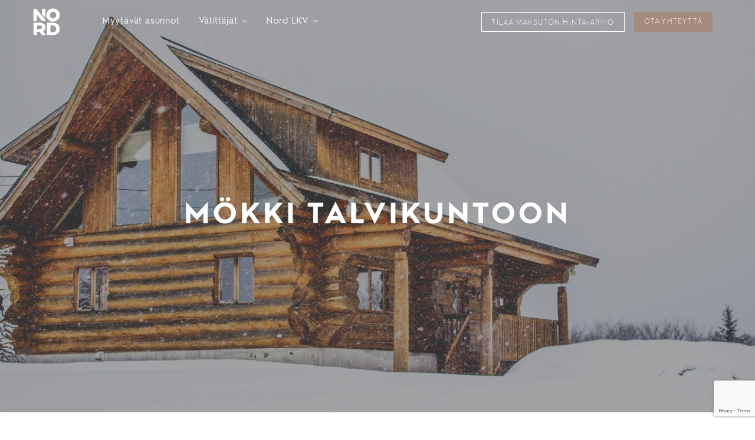

--- FILE ---
content_type: text/html; charset=UTF-8
request_url: https://www.nordlkv.fi/blogi/mokki-talvikuntoon/
body_size: 19106
content:
<!doctype html>
<html lang="fi">
  <head>
  <meta charset="utf-8">
  <meta http-equiv="x-ua-compatible" content="ie=edge">
<script type="text/javascript">
/* <![CDATA[ */
 var gform;gform||(document.addEventListener("gform_main_scripts_loaded",function(){gform.scriptsLoaded=!0}),document.addEventListener("gform/theme/scripts_loaded",function(){gform.themeScriptsLoaded=!0}),window.addEventListener("DOMContentLoaded",function(){gform.domLoaded=!0}),gform={domLoaded:!1,scriptsLoaded:!1,themeScriptsLoaded:!1,isFormEditor:()=>"function"==typeof InitializeEditor,callIfLoaded:function(o){return!(!gform.domLoaded||!gform.scriptsLoaded||!gform.themeScriptsLoaded&&!gform.isFormEditor()||(gform.isFormEditor()&&console.warn("The use of gform.initializeOnLoaded() is deprecated in the form editor context and will be removed in Gravity Forms 3.1."),o(),0))},initializeOnLoaded:function(o){gform.callIfLoaded(o)||(document.addEventListener("gform_main_scripts_loaded",()=>{gform.scriptsLoaded=!0,gform.callIfLoaded(o)}),document.addEventListener("gform/theme/scripts_loaded",()=>{gform.themeScriptsLoaded=!0,gform.callIfLoaded(o)}),window.addEventListener("DOMContentLoaded",()=>{gform.domLoaded=!0,gform.callIfLoaded(o)}))},hooks:{action:{},filter:{}},addAction:function(o,r,e,t){gform.addHook("action",o,r,e,t)},addFilter:function(o,r,e,t){gform.addHook("filter",o,r,e,t)},doAction:function(o){gform.doHook("action",o,arguments)},applyFilters:function(o){return gform.doHook("filter",o,arguments)},removeAction:function(o,r){gform.removeHook("action",o,r)},removeFilter:function(o,r,e){gform.removeHook("filter",o,r,e)},addHook:function(o,r,e,t,n){null==gform.hooks[o][r]&&(gform.hooks[o][r]=[]);var d=gform.hooks[o][r];null==n&&(n=r+"_"+d.length),gform.hooks[o][r].push({tag:n,callable:e,priority:t=null==t?10:t})},doHook:function(r,o,e){var t;if(e=Array.prototype.slice.call(e,1),null!=gform.hooks[r][o]&&((o=gform.hooks[r][o]).sort(function(o,r){return o.priority-r.priority}),o.forEach(function(o){"function"!=typeof(t=o.callable)&&(t=window[t]),"action"==r?t.apply(null,e):e[0]=t.apply(null,e)})),"filter"==r)return e[0]},removeHook:function(o,r,t,n){var e;null!=gform.hooks[o][r]&&(e=(e=gform.hooks[o][r]).filter(function(o,r,e){return!!(null!=n&&n!=o.tag||null!=t&&t!=o.priority)}),gform.hooks[o][r]=e)}}); 
/* ]]> */
</script>

  <meta name="viewport" content="width=device-width, initial-scale=1, shrink-to-fit=no">
  <title>Mökki talvikuntoon | Nord LKV</title>
	<style>img:is([sizes="auto" i], [sizes^="auto," i]) { contain-intrinsic-size: 3000px 1500px }</style>
	
<!-- The SEO Framework tehnyt Sybre Waaijer -->
<link rel="canonical" href="https://www.nordlkv.fi/blogi/mokki-talvikuntoon/" />
<meta name="description" content="Syksy on saapunut ja talvi l&auml;hestyy. Tee m&ouml;killesi palvelus ja laita se talvikuntoon. On siis aika palata viel&auml; kerran t&auml;n&auml; syksyn&auml; m&ouml;kille ja tehd&auml; muutama&#8230;" />
<meta property="og:type" content="article" />
<meta property="og:locale" content="fi_FI" />
<meta property="og:site_name" content="Nord LKV" />
<meta property="og:title" content="Mökki talvikuntoon | Nord LKV" />
<meta property="og:description" content="Syksy on saapunut ja talvi l&auml;hestyy. Tee m&ouml;killesi palvelus ja laita se talvikuntoon. On siis aika palata viel&auml; kerran t&auml;n&auml; syksyn&auml; m&ouml;kille ja tehd&auml; muutama juttu. M&ouml;kkisi saattaa olla tyhjill&auml;&auml;n jopa&#8230;" />
<meta property="og:url" content="https://www.nordlkv.fi/blogi/mokki-talvikuntoon/" />
<meta property="og:image" content="https://www.nordlkv.fi/app/uploads/2021/10/blokikuvat_mokkitalvikuntoon.jpg" />
<meta property="og:image:width" content="2560" />
<meta property="og:image:height" content="1440" />
<meta property="article:published_time" content="2021-10-05T17:15:57+00:00" />
<meta property="article:modified_time" content="2021-10-05T17:15:57+00:00" />
<meta property="article:publisher" content="https://www.facebook.com/nordlkv" />
<meta name="twitter:card" content="summary_large_image" />
<meta name="twitter:title" content="Mökki talvikuntoon | Nord LKV" />
<meta name="twitter:description" content="Syksy on saapunut ja talvi l&auml;hestyy. Tee m&ouml;killesi palvelus ja laita se talvikuntoon. On siis aika palata viel&auml; kerran t&auml;n&auml; syksyn&auml; m&ouml;kille ja tehd&auml; muutama juttu. M&ouml;kkisi saattaa olla tyhjill&auml;&auml;n jopa&#8230;" />
<meta name="twitter:image" content="https://www.nordlkv.fi/app/uploads/2021/10/blokikuvat_mokkitalvikuntoon.jpg" />
<script type="application/ld+json">{"@context":"https://schema.org","@graph":[{"@type":"WebSite","@id":"https://www.nordlkv.fi/#/schema/WebSite","url":"https://www.nordlkv.fi/","name":"Nord LKV","inLanguage":"fi","potentialAction":{"@type":"SearchAction","target":{"@type":"EntryPoint","urlTemplate":"https://www.nordlkv.fi/search/{search_term_string}/"},"query-input":"required name=search_term_string"},"publisher":{"@type":"Organization","@id":"https://www.nordlkv.fi/#/schema/Organization","name":"Nord LKV","url":"https://www.nordlkv.fi/"}},{"@type":"WebPage","@id":"https://www.nordlkv.fi/blogi/mokki-talvikuntoon/","url":"https://www.nordlkv.fi/blogi/mokki-talvikuntoon/","name":"Mökki talvikuntoon | Nord LKV","description":"Syksy on saapunut ja talvi l&auml;hestyy. Tee m&ouml;killesi palvelus ja laita se talvikuntoon. On siis aika palata viel&auml; kerran t&auml;n&auml; syksyn&auml; m&ouml;kille ja tehd&auml; muutama&#8230;","inLanguage":"fi","isPartOf":{"@id":"https://www.nordlkv.fi/#/schema/WebSite"},"breadcrumb":{"@type":"BreadcrumbList","@id":"https://www.nordlkv.fi/#/schema/BreadcrumbList","itemListElement":[{"@type":"ListItem","position":1,"item":"https://www.nordlkv.fi/","name":"Nord LKV"},{"@type":"ListItem","position":2,"item":"https://www.nordlkv.fi/blogi/category/blogi/","name":"Blogi"},{"@type":"ListItem","position":3,"name":"Mökki talvikuntoon"}]},"potentialAction":{"@type":"ReadAction","target":"https://www.nordlkv.fi/blogi/mokki-talvikuntoon/"},"datePublished":"2021-10-05T17:15:57+00:00","dateModified":"2021-10-05T17:15:57+00:00","author":{"@type":"Person","@id":"https://www.nordlkv.fi/#/schema/Person/fb248fd9f796a4a9b00ae2a76dbbe550","name":"tomi"}}]}</script>
<!-- / The SEO Framework tehnyt Sybre Waaijer | 9.86ms meta | 0.14ms boot -->

<link rel="alternate" type="application/rss+xml" title="Nord LKV &raquo; Mökki talvikuntoon kommenttien syöte" href="https://www.nordlkv.fi/blogi/mokki-talvikuntoon/feed/" />
<style id='global-styles-inline-css' type='text/css'>
:root{--wp--preset--aspect-ratio--square: 1;--wp--preset--aspect-ratio--4-3: 4/3;--wp--preset--aspect-ratio--3-4: 3/4;--wp--preset--aspect-ratio--3-2: 3/2;--wp--preset--aspect-ratio--2-3: 2/3;--wp--preset--aspect-ratio--16-9: 16/9;--wp--preset--aspect-ratio--9-16: 9/16;--wp--preset--color--black: #000000;--wp--preset--color--cyan-bluish-gray: #abb8c3;--wp--preset--color--white: #ffffff;--wp--preset--color--pale-pink: #f78da7;--wp--preset--color--vivid-red: #cf2e2e;--wp--preset--color--luminous-vivid-orange: #ff6900;--wp--preset--color--luminous-vivid-amber: #fcb900;--wp--preset--color--light-green-cyan: #7bdcb5;--wp--preset--color--vivid-green-cyan: #00d084;--wp--preset--color--pale-cyan-blue: #8ed1fc;--wp--preset--color--vivid-cyan-blue: #0693e3;--wp--preset--color--vivid-purple: #9b51e0;--wp--preset--gradient--vivid-cyan-blue-to-vivid-purple: linear-gradient(135deg,rgba(6,147,227,1) 0%,rgb(155,81,224) 100%);--wp--preset--gradient--light-green-cyan-to-vivid-green-cyan: linear-gradient(135deg,rgb(122,220,180) 0%,rgb(0,208,130) 100%);--wp--preset--gradient--luminous-vivid-amber-to-luminous-vivid-orange: linear-gradient(135deg,rgba(252,185,0,1) 0%,rgba(255,105,0,1) 100%);--wp--preset--gradient--luminous-vivid-orange-to-vivid-red: linear-gradient(135deg,rgba(255,105,0,1) 0%,rgb(207,46,46) 100%);--wp--preset--gradient--very-light-gray-to-cyan-bluish-gray: linear-gradient(135deg,rgb(238,238,238) 0%,rgb(169,184,195) 100%);--wp--preset--gradient--cool-to-warm-spectrum: linear-gradient(135deg,rgb(74,234,220) 0%,rgb(151,120,209) 20%,rgb(207,42,186) 40%,rgb(238,44,130) 60%,rgb(251,105,98) 80%,rgb(254,248,76) 100%);--wp--preset--gradient--blush-light-purple: linear-gradient(135deg,rgb(255,206,236) 0%,rgb(152,150,240) 100%);--wp--preset--gradient--blush-bordeaux: linear-gradient(135deg,rgb(254,205,165) 0%,rgb(254,45,45) 50%,rgb(107,0,62) 100%);--wp--preset--gradient--luminous-dusk: linear-gradient(135deg,rgb(255,203,112) 0%,rgb(199,81,192) 50%,rgb(65,88,208) 100%);--wp--preset--gradient--pale-ocean: linear-gradient(135deg,rgb(255,245,203) 0%,rgb(182,227,212) 50%,rgb(51,167,181) 100%);--wp--preset--gradient--electric-grass: linear-gradient(135deg,rgb(202,248,128) 0%,rgb(113,206,126) 100%);--wp--preset--gradient--midnight: linear-gradient(135deg,rgb(2,3,129) 0%,rgb(40,116,252) 100%);--wp--preset--font-size--small: 13px;--wp--preset--font-size--medium: 20px;--wp--preset--font-size--large: 36px;--wp--preset--font-size--x-large: 42px;--wp--preset--spacing--20: 0.44rem;--wp--preset--spacing--30: 0.67rem;--wp--preset--spacing--40: 1rem;--wp--preset--spacing--50: 1.5rem;--wp--preset--spacing--60: 2.25rem;--wp--preset--spacing--70: 3.38rem;--wp--preset--spacing--80: 5.06rem;--wp--preset--shadow--natural: 6px 6px 9px rgba(0, 0, 0, 0.2);--wp--preset--shadow--deep: 12px 12px 50px rgba(0, 0, 0, 0.4);--wp--preset--shadow--sharp: 6px 6px 0px rgba(0, 0, 0, 0.2);--wp--preset--shadow--outlined: 6px 6px 0px -3px rgba(255, 255, 255, 1), 6px 6px rgba(0, 0, 0, 1);--wp--preset--shadow--crisp: 6px 6px 0px rgba(0, 0, 0, 1);}:where(body) { margin: 0; }.wp-site-blocks > .alignleft { float: left; margin-right: 2em; }.wp-site-blocks > .alignright { float: right; margin-left: 2em; }.wp-site-blocks > .aligncenter { justify-content: center; margin-left: auto; margin-right: auto; }:where(.is-layout-flex){gap: 0.5em;}:where(.is-layout-grid){gap: 0.5em;}.is-layout-flow > .alignleft{float: left;margin-inline-start: 0;margin-inline-end: 2em;}.is-layout-flow > .alignright{float: right;margin-inline-start: 2em;margin-inline-end: 0;}.is-layout-flow > .aligncenter{margin-left: auto !important;margin-right: auto !important;}.is-layout-constrained > .alignleft{float: left;margin-inline-start: 0;margin-inline-end: 2em;}.is-layout-constrained > .alignright{float: right;margin-inline-start: 2em;margin-inline-end: 0;}.is-layout-constrained > .aligncenter{margin-left: auto !important;margin-right: auto !important;}.is-layout-constrained > :where(:not(.alignleft):not(.alignright):not(.alignfull)){margin-left: auto !important;margin-right: auto !important;}body .is-layout-flex{display: flex;}.is-layout-flex{flex-wrap: wrap;align-items: center;}.is-layout-flex > :is(*, div){margin: 0;}body .is-layout-grid{display: grid;}.is-layout-grid > :is(*, div){margin: 0;}body{padding-top: 0px;padding-right: 0px;padding-bottom: 0px;padding-left: 0px;}a:where(:not(.wp-element-button)){text-decoration: underline;}:root :where(.wp-element-button, .wp-block-button__link){background-color: #32373c;border-width: 0;color: #fff;font-family: inherit;font-size: inherit;line-height: inherit;padding: calc(0.667em + 2px) calc(1.333em + 2px);text-decoration: none;}.has-black-color{color: var(--wp--preset--color--black) !important;}.has-cyan-bluish-gray-color{color: var(--wp--preset--color--cyan-bluish-gray) !important;}.has-white-color{color: var(--wp--preset--color--white) !important;}.has-pale-pink-color{color: var(--wp--preset--color--pale-pink) !important;}.has-vivid-red-color{color: var(--wp--preset--color--vivid-red) !important;}.has-luminous-vivid-orange-color{color: var(--wp--preset--color--luminous-vivid-orange) !important;}.has-luminous-vivid-amber-color{color: var(--wp--preset--color--luminous-vivid-amber) !important;}.has-light-green-cyan-color{color: var(--wp--preset--color--light-green-cyan) !important;}.has-vivid-green-cyan-color{color: var(--wp--preset--color--vivid-green-cyan) !important;}.has-pale-cyan-blue-color{color: var(--wp--preset--color--pale-cyan-blue) !important;}.has-vivid-cyan-blue-color{color: var(--wp--preset--color--vivid-cyan-blue) !important;}.has-vivid-purple-color{color: var(--wp--preset--color--vivid-purple) !important;}.has-black-background-color{background-color: var(--wp--preset--color--black) !important;}.has-cyan-bluish-gray-background-color{background-color: var(--wp--preset--color--cyan-bluish-gray) !important;}.has-white-background-color{background-color: var(--wp--preset--color--white) !important;}.has-pale-pink-background-color{background-color: var(--wp--preset--color--pale-pink) !important;}.has-vivid-red-background-color{background-color: var(--wp--preset--color--vivid-red) !important;}.has-luminous-vivid-orange-background-color{background-color: var(--wp--preset--color--luminous-vivid-orange) !important;}.has-luminous-vivid-amber-background-color{background-color: var(--wp--preset--color--luminous-vivid-amber) !important;}.has-light-green-cyan-background-color{background-color: var(--wp--preset--color--light-green-cyan) !important;}.has-vivid-green-cyan-background-color{background-color: var(--wp--preset--color--vivid-green-cyan) !important;}.has-pale-cyan-blue-background-color{background-color: var(--wp--preset--color--pale-cyan-blue) !important;}.has-vivid-cyan-blue-background-color{background-color: var(--wp--preset--color--vivid-cyan-blue) !important;}.has-vivid-purple-background-color{background-color: var(--wp--preset--color--vivid-purple) !important;}.has-black-border-color{border-color: var(--wp--preset--color--black) !important;}.has-cyan-bluish-gray-border-color{border-color: var(--wp--preset--color--cyan-bluish-gray) !important;}.has-white-border-color{border-color: var(--wp--preset--color--white) !important;}.has-pale-pink-border-color{border-color: var(--wp--preset--color--pale-pink) !important;}.has-vivid-red-border-color{border-color: var(--wp--preset--color--vivid-red) !important;}.has-luminous-vivid-orange-border-color{border-color: var(--wp--preset--color--luminous-vivid-orange) !important;}.has-luminous-vivid-amber-border-color{border-color: var(--wp--preset--color--luminous-vivid-amber) !important;}.has-light-green-cyan-border-color{border-color: var(--wp--preset--color--light-green-cyan) !important;}.has-vivid-green-cyan-border-color{border-color: var(--wp--preset--color--vivid-green-cyan) !important;}.has-pale-cyan-blue-border-color{border-color: var(--wp--preset--color--pale-cyan-blue) !important;}.has-vivid-cyan-blue-border-color{border-color: var(--wp--preset--color--vivid-cyan-blue) !important;}.has-vivid-purple-border-color{border-color: var(--wp--preset--color--vivid-purple) !important;}.has-vivid-cyan-blue-to-vivid-purple-gradient-background{background: var(--wp--preset--gradient--vivid-cyan-blue-to-vivid-purple) !important;}.has-light-green-cyan-to-vivid-green-cyan-gradient-background{background: var(--wp--preset--gradient--light-green-cyan-to-vivid-green-cyan) !important;}.has-luminous-vivid-amber-to-luminous-vivid-orange-gradient-background{background: var(--wp--preset--gradient--luminous-vivid-amber-to-luminous-vivid-orange) !important;}.has-luminous-vivid-orange-to-vivid-red-gradient-background{background: var(--wp--preset--gradient--luminous-vivid-orange-to-vivid-red) !important;}.has-very-light-gray-to-cyan-bluish-gray-gradient-background{background: var(--wp--preset--gradient--very-light-gray-to-cyan-bluish-gray) !important;}.has-cool-to-warm-spectrum-gradient-background{background: var(--wp--preset--gradient--cool-to-warm-spectrum) !important;}.has-blush-light-purple-gradient-background{background: var(--wp--preset--gradient--blush-light-purple) !important;}.has-blush-bordeaux-gradient-background{background: var(--wp--preset--gradient--blush-bordeaux) !important;}.has-luminous-dusk-gradient-background{background: var(--wp--preset--gradient--luminous-dusk) !important;}.has-pale-ocean-gradient-background{background: var(--wp--preset--gradient--pale-ocean) !important;}.has-electric-grass-gradient-background{background: var(--wp--preset--gradient--electric-grass) !important;}.has-midnight-gradient-background{background: var(--wp--preset--gradient--midnight) !important;}.has-small-font-size{font-size: var(--wp--preset--font-size--small) !important;}.has-medium-font-size{font-size: var(--wp--preset--font-size--medium) !important;}.has-large-font-size{font-size: var(--wp--preset--font-size--large) !important;}.has-x-large-font-size{font-size: var(--wp--preset--font-size--x-large) !important;}
:where(.wp-block-post-template.is-layout-flex){gap: 1.25em;}:where(.wp-block-post-template.is-layout-grid){gap: 1.25em;}
:where(.wp-block-columns.is-layout-flex){gap: 2em;}:where(.wp-block-columns.is-layout-grid){gap: 2em;}
:root :where(.wp-block-pullquote){font-size: 1.5em;line-height: 1.6;}
</style>
<link rel='stylesheet' id='sage/main.css-css' href='https://www.nordlkv.fi/app/themes/nordlkv/dist/styles/main_94ced690.css' type='text/css' media='all' />
<link rel='stylesheet' id='webfonts-css' href='https://www.nordlkv.fi/app/themes/nordlkv/resources/assets/third-party/webfonts/fonts.css' type='text/css' media='all' />
<link rel='stylesheet' id='photoswipe-default-skin-css' href='https://www.nordlkv.fi/app/themes/nordlkv/resources/assets/third-party/photoswipe/default-skin/default-skin.css' type='text/css' media='all' />
<link rel='stylesheet' id='photoswipe-css' href='https://www.nordlkv.fi/app/themes/nordlkv/resources/assets/third-party/photoswipe/photoswipe.css' type='text/css' media='all' />
<script type="text/javascript" src="https://www.nordlkv.fi/wp-includes/js/jquery/jquery.min.js?ver=3.7.1" id="jquery-core-js"></script>
<script type="text/javascript" src="https://www.nordlkv.fi/wp-includes/js/jquery/jquery-migrate.min.js?ver=3.4.1" id="jquery-migrate-js"></script>
<link rel="https://api.w.org/" href="https://www.nordlkv.fi/wp-json/" /><link rel="alternate" title="JSON" type="application/json" href="https://www.nordlkv.fi/wp-json/wp/v2/posts/18214" /><link rel="EditURI" type="application/rsd+xml" title="RSD" href="https://www.nordlkv.fi/xmlrpc.php?rsd" />
<link rel="alternate" title="oEmbed (JSON)" type="application/json+oembed" href="https://www.nordlkv.fi/wp-json/oembed/1.0/embed?url=https%3A%2F%2Fwww.nordlkv.fi%2Fblogi%2Fmokki-talvikuntoon%2F" />
<link rel="alternate" title="oEmbed (XML)" type="text/xml+oembed" href="https://www.nordlkv.fi/wp-json/oembed/1.0/embed?url=https%3A%2F%2Fwww.nordlkv.fi%2Fblogi%2Fmokki-talvikuntoon%2F&#038;format=xml" />
         <script>
            if ( sessionStorage.fontsLoaded ) {
                document.documentElement.className += " fonts-loaded";
            }
        </script>
    
  <link rel="apple-touch-icon-precomposed" sizes="57x57" href="https://www.nordlkv.fi/app/themes/nordlkv/dist/images/apple-touch-icon-57x57_eb75affd.png" />
  <link rel="apple-touch-icon-precomposed" sizes="114x114" href="https://www.nordlkv.fi/app/themes/nordlkv/dist/images/apple-touch-icon-114x114_fee73e17.png" />
  <link rel="apple-touch-icon-precomposed" sizes="72x72" href="https://www.nordlkv.fi/app/themes/nordlkv/dist/images/apple-touch-icon-72x72_1d50ccef.png" />
  <link rel="apple-touch-icon-precomposed" sizes="144x144" href="https://www.nordlkv.fi/app/themes/nordlkv/dist/images/apple-touch-icon-144x144_d80edab2.png" />
  <link rel="apple-touch-icon-precomposed" sizes="60x60" href="https://www.nordlkv.fi/app/themes/nordlkv/dist/images/apple-touch-icon-60x60_96e289c8.png" />
  <link rel="apple-touch-icon-precomposed" sizes="120x120" href="https://www.nordlkv.fi/app/themes/nordlkv/dist/images/apple-touch-icon-120x120_1e3da7d9.png" />
  <link rel="apple-touch-icon-precomposed" sizes="76x76" href="https://www.nordlkv.fi/app/themes/nordlkv/dist/images/apple-touch-icon-76x76_61380547.png" />
  <link rel="apple-touch-icon-precomposed" sizes="152x152" href="https://www.nordlkv.fi/app/themes/nordlkv/dist/images/apple-touch-icon-152x152_07952029.png" />
  <link rel="icon" type="image/png" href="https://www.nordlkv.fi/app/themes/nordlkv/dist/images/favicon-196x196_05412aae.png" sizes="196x196" />
  <link rel="icon" type="image/png" href="https://www.nordlkv.fi/app/themes/nordlkv/dist/images/favicon-96x96_73891fd3.png" sizes="96x96" />
  <link rel="icon" type="image/png" href="https://www.nordlkv.fi/app/themes/nordlkv/dist/images/favicon-32x32_49ca1318.png" sizes="32x32" />
  <link rel="icon" type="image/png" href="https://www.nordlkv.fi/app/themes/nordlkv/dist/images/favicon-16x16_e7f8d64e.png" sizes="16x16" />
  <link rel="icon" type="image/png" href="https://www.nordlkv.fi/app/themes/nordlkv/dist/images/favicon-128_312b5f23.png" sizes="128x128" />
  <meta name="application-name" content="&nbsp;"/>
  <meta name="msapplication-TileColor" content="#FFFFFF" />
  <meta name="msapplication-TileImage" content="https://www.nordlkv.fi/app/themes/nordlkv/dist/images/mstile-144x144_d80edab2.png" />
  <meta name="msapplication-square70x70logo" content="https://www.nordlkv.fi/app/themes/nordlkv/dist/images/mstile-70x70_312b5f23.png" />
  <meta name="msapplication-square150x150logo" content="https://www.nordlkv.fi/app/themes/nordlkv/dist/images/mstile-150x150_2576f6bc.png" />
  <meta name="msapplication-wide310x150logo" content="https://www.nordlkv.fi/app/themes/nordlkv/dist/images/mstile-310x150_e3c28dad.png" />
  <meta name="msapplication-square310x310logo" content="https://www.nordlkv.fi/app/themes/nordlkv/dist/images/mstile-310x310_f3648173.png" />

  <!-- Hotjar Tracking Code for www.nordlkv.fi -->
<script type="text/plain" data-cookiecategory="analytics">
    (function(h,o,t,j,a,r){
        h.hj=h.hj||function(){(h.hj.q=h.hj.q||[]).push(arguments)};
        h._hjSettings={hjid:1756044,hjsv:6};
        a=o.getElementsByTagName('head')[0];
        r=o.createElement('script');r.async=1;
        r.src=t+h._hjSettings.hjid+j+h._hjSettings.hjsv;
        a.appendChild(r);
    })(window,document,'https://static.hotjar.com/c/hotjar-','.js?sv=');
</script>

  <script defer src="https://www.nordlkv.fi/app/themes/nordlkv/resources/assets/third-party/cookieconsent/cookieconsent.js"></script>

<style>
  #cc--main {
    --cc-bg: #fff;
    --cc-text: #262626;
    --cc-btn-primary-bg: #a38b7d;
    --cc-btn-primary-text: var(--cc-bg);
    --cc-btn-primary-hover-bg: #61534b;
    --cc-btn-secondary-bg: #fff;
    --cc-btn-secondary-text: var(--cc-text);
    --cc-btn-secondary-hover-bg: #fff;
    --cc-toggle-bg-off: #bcbcbc;
    --cc-toggle-bg-on: var(--cc-btn-primary-bg);
    --cc-toggle-bg-readonly: #c7b9b1;
    --cc-toggle-knob-bg: #fff;
    --cc-toggle-knob-icon-color: #ecf2fa;
    --cc-block-text: var(--cc-text);
    --cc-cookie-category-block-bg: #f2f2f2;
    --cc-cookie-category-block-bg-hover: #f2f2f2;
    --cc-section-border: #f1f3f5;
    --cc-cookie-table-border: #e9edf2;
    --cc-overlay-bg: rgba(4, 6, 8, .85);
    --cc-webkit-scrollbar-bg: #cfd5db;
    --cc-webkit-scrollbar-bg-hover: #9199a0;
  }
</style>

  <script>
  // Define dataLayer and the gtag function.
  window.dataLayer = window.dataLayer || [];
  function gtag(){dataLayer.push(arguments);}

  // Default to 'denied'.
  gtag('consent', 'default', {
    'ad_storage': 'denied',
    'analytics_storage': 'denied',
    'wait_for_update': 1000,
  });
</script>

<!--- "analytics" category is selected --->
<script type="text/plain" data-cookiecategory="analytics">
  gtag('consent', 'update', {
    'analytics_storage': 'granted',
  });
</script>

<!--- "ads" category is selected --->
<script type="text/plain" data-cookiecategory="ads">
  gtag('consent', 'update', {
    'ad_storage': 'granted',
  });
</script>

<!-- Google Tag Manager -->
<script>(function(w,d,s,l,i){w[l]=w[l]||[];w[l].push({'gtm.start':
      new Date().getTime(),event:'gtm.js'});var f=d.getElementsByTagName(s)[0],
    j=d.createElement(s),dl=l!='dataLayer'?'&l='+l:'';j.async=true;j.src=
    'https://www.googletagmanager.com/gtm.js?id='+i+dl;f.parentNode.insertBefore(j,f);
  })(window,document,'script','dataLayer','GTM-5T3H3WH');</script>
<!-- End Google Tag Manager -->

<script>
  window.addEventListener('load', function(){
    var cc = initCookieConsent();

    cc.run({
      current_lang: 'fi',
      autoclear_cookies: true,
      theme_css: 'https://www.nordlkv.fi/app/themes/nordlkv/resources/assets/third-party/cookieconsent/cookieconsent.css',
      page_scripts: true,
      mode: 'opt-in',
      autorun: true,
      hide_from_bots: true,
      force_consent: true,
      remove_cookie_tables: true,
      gui_options: {
        consent_modal: {
          layout: 'cloud',
          position: 'bottom center',
          transition: 'slide',
        }
      },
      languages: {
        'fi': {
          consent_modal: {
            title: 'Evästekäytäntömme',
            description: 'Käytämme evästeitä sivustollamme markkinointiin sekä käyttökokemuksen mittaamiseen ja kehittämiseen. Painamalla “Hyväksy kaikki” painiketta hyväksyt evästeiden käytön ja evästekäytäntömme. <a href="https://www.nordlkv.fi/evasteet/" class="cc-link">Lisätietoja evästeistä</a>',
            primary_btn: {
              text: 'Hyväksy kaikki',
              role: 'accept_all',
            },
            secondary_btn: {
              text: 'Asetukset',
              role: 'settings',
            }
          },
          settings_modal: {
            title: 'Evästeasetukset',
            save_settings_btn: 'Hyväksy valitut',
            accept_all_btn: 'Hyväksy kaikki',
            reject_all_btn: 'Kiellä kaikki',
            close_btn_label: 'Sulje',
            cookie_table_headers: [
              { col1: 'Nimi' },
              { col2: 'Palvelu' },
            ],
            blocks: [
              {
                title: 'Evästekäytäntömme',
                description: 'Käytämme evästeitä sivustollamme markkinointiin sekä käyttökokemuksen mittaamiseen ja kehittämiseen. Painamalla “Hyväksy kaikki” painiketta hyväksyt evästeiden käytön ja evästekäytäntömme. <a href="https://www.nordlkv.fi/evasteet/" class="cc-link">Lisätietoja evästeistä</a>'
              }, {
                title: 'Välttämättömät',
                description: 'Välttämättömät evästeet auttavat tekemään verkkosivustosta käyttökelpoisen sallimalla perustoimintoja kuten sivulla siirtymisen ja sivuston suojattujen alueiden käytön. Verkkosivusto ei toimi kunnolla ilman näitä evästeitä.',
                toggle: {
                  value: 'necessary',
                  enabled: true,
                  readonly: true,
                }
              },
              {
                title: 'Toiminnalliset',
                description: 'Toiminnalliset evästeet mahdollistavat verkkosivuston ulkoasua tai toimintoja muuttavan tiedon tallentamisen.',
                toggle: {
                  value: 'functional',
                  enabled: false,
                  readonly: false,
                },
              }, {
                title: 'Tilastolliset',
                description: 'Tilastolliset evästeet auttavat meitä ymmärtämään, miten käyttäjät ovat vuorovaikutuksessa sivustomme kanssa keräämällä ja raportoimalla tietoja. Tämän avulla voimme seurata vierailuja ja liikenteen lähteitä, jotta voimme mitata ja parantaa sivustomme suorituskykyä.',
                toggle: {
                  value: 'analytics',
                  enabled: false,
                  readonly: false,
                },
                cookie_table: [
                  {
                    col1: '^_ga',
                    col2: 'Google Analytics',
                    is_regex: true,
                  },
                  {
                    col1: '_gid',
                    col2: 'Google Analytics',
                  },
                  {
                    col1: '^_hj',
                    col2: 'Hotjar',
                    is_regex: true,
                  },
                  {
                    col1: '^_fbp',
                    col2: 'Facebook Pixel',
                    is_regex: true,
                  }
                ]
              }, {
                title: 'Markkinointi',
                description: 'Markkinointievästeitä käytetään verkkosivustoilla kävijöiden seurantaan. Tarkoituksena on näyttää mainoksia, jotka ovat sopivia ja kiinnostavia yksittäisille käyttäjille, ja siten arvokkaampia julkaisijoille ja kolmansien osapuolten mainostajille.',
                toggle: {
                  value: 'ads',
                  enabled: false,
                  readonly: false,
                }
              }
            ]
          }
        }
      }
    });
  });
</script>
</head>
  <body class="post-template-default single single-post postid-18214 single-format-standard sans-serif mokki-talvikuntoon color-scheme-default app-data index-data singular-data single-data single-post-data single-post-mokki-talvikuntoon-data">
        <header class="fixed top-0 left-0 w-100 z-2">
  <div class="bg-animate" data-menu-canvas>
  <div class="mw9 center  quick-menu-main-site-navbar ph3 ">
    <div class="flex items-center justify-between">
      <div class="w-50 w-10-l relative z-4 flex">
        <a class="flex no-underline white hover-gold canvas-menu-logo" href="https://www.nordlkv.fi/">
          <svg class="fill-current-color" width="46px" height="46px" enable-background="new 0 0 105.2 106.2" viewBox="0 0 105.2 106.2" xmlns="http://www.w3.org/2000/svg"><path d="m25.64 92.09h-10.71v12.91h-13.74v-48.57h25.42c13.25 0 21.58 6.87 21.58 17.97 0 7.15-3.47 12.42-9.51 15.33l10.48 15.27h-14.71zm.14-24.83h-10.85v14.22h10.85c5.69 0 8.53-2.64 8.53-7.08 0-4.51-2.84-7.14-8.53-7.14z"/><path d="m53.77 56.8h22.97c16.1 0 27.13 9 27.13 23.91 0 14.92-11.03 24.28-27.13 24.28h-22.97zm22.41 37.24c8.26 0 13.81-4.93 13.81-13.32s-5.55-12.95-13.81-12.95h-8.67v26.27z"/><path d="m77.81 1c-14.36 0-26.26 11.19-26.26 25.68s11.91 25.68 26.26 25.68 26.26-11.19 26.26-25.68c-.01-14.49-11.91-25.68-26.26-25.68zm0 38.7c-6.9 0-12.31-5.14-12.31-13.02s5.4-13.02 12.31-13.02c6.9 0 12.31 5.14 12.31 13.02s-5.41 13.02-12.31 13.02z"/><path d="m47.4 38v-35.6h-13.46v19.38z"/><path d="m12.5 2.4h-11.31v48.56h13.46v-25.88l21.44 25.88h11.31v-6.44z"/></svg>          <span class="clip">Etusivu</span>
        </a>
      </div>
      <div class="w-90 tc dn db-l h-100">
                                            
                <ul class="quick-menu-main-site list ma0 pa0 tracked-light flex-l items-center justify-start h-100 relative z-999">
                                                                  <li class="dib relative nav-item  ">
                          <a class="dib no-underline white hover-gold f5-minus fw300 lh-copy relative  " href="https://www.nordlkv.fi/myytavat-asunnot/">Myytävät asunnot
                                                      </a>
                                                  </li>
                                                                                        <li class="dib relative nav-item  has-dropdown  ">
                          <a class="dib no-underline white hover-gold f5-minus fw300 lh-copy relative   toggle-dropdown " href="https://www.nordlkv.fi/kiinteistonvalittajat/">Välittäjät
                                                          <span class="arrow-icon">
                                  <svg class="" width="8px" height="8px" width="8" height="6" viewBox="0 0 8 6" fill="none" xmlns="http://www.w3.org/2000/svg">
<path id="arrow-down" d="M0.5 1L4 5L7.5 1" stroke="currentColor"/>
</svg>                                  <span class="clip">Menu open</span>
                              </span>
                                                      </a>
                                                      <div class="dropdown-menu absolute pv3 ph4 hidden">
                              <div class="triangle"></div>
                                <ul class="list pa0 ma0 tc relative">
                                                                      <li class="flex items-center">
                                        <a href="https://www.nordlkv.fi/kiinteistonvalittajat/" class="link f4 fw300 lh-copy black db pv2 tc">Kaikki</a>
                                    </li>
                                                                      <li class="flex items-center">
                                        <a href="/kiinteistonvalittajat/#helsinki" class="link f4 fw300 lh-copy black db pv2 tc">Helsinki</a>
                                    </li>
                                                                      <li class="flex items-center">
                                        <a href="/kiinteistonvalittajat/#espoo" class="link f4 fw300 lh-copy black db pv2 tc">Espoo</a>
                                    </li>
                                                                      <li class="flex items-center">
                                        <a href="/kiinteistonvalittajat/#vantaa" class="link f4 fw300 lh-copy black db pv2 tc">Vantaa</a>
                                    </li>
                                                                  </ul>
                            </div>
                                                  </li>
                                                                                        <li class="dib relative nav-item  has-dropdown  ">
                          <a class="dib no-underline white hover-gold f5-minus fw300 lh-copy relative   toggle-dropdown " href="https://www.nordlkv.fi/meista/">Nord LKV
                                                          <span class="arrow-icon">
                                  <svg class="" width="8px" height="8px" width="8" height="6" viewBox="0 0 8 6" fill="none" xmlns="http://www.w3.org/2000/svg">
<path id="arrow-down" d="M0.5 1L4 5L7.5 1" stroke="currentColor"/>
</svg>                                  <span class="clip">Menu open</span>
                              </span>
                                                      </a>
                                                      <div class="dropdown-menu absolute pv3 ph4 hidden">
                              <div class="triangle"></div>
                                <ul class="list pa0 ma0 tc relative">
                                                                      <li class="flex items-center">
                                        <a href="https://www.nordlkv.fi/meista/" class="link f4 fw300 lh-copy black db pv2 tc">Meistä</a>
                                    </li>
                                                                      <li class="flex items-center">
                                        <a href="https://www.nordlkv.fi/palvelut/" class="link f4 fw300 lh-copy black db pv2 tc">Palvelut</a>
                                    </li>
                                                                      <li class="flex items-center">
                                        <a href="https://www.nordlkv.fi/blogi/" class="link f4 fw300 lh-copy black db pv2 tc">Blogi</a>
                                    </li>
                                                                      <li class="flex items-center">
                                        <a href="https://www.nordlkv.fi/rekry/" class="link f4 fw300 lh-copy black db pv2 tc">Rekry</a>
                                    </li>
                                                                  </ul>
                            </div>
                                                  </li>
                                                                                        <li class="dib relative nav-item   spacer ">
                          <a class="dib no-underline white hover-gold f5-minus fw300 lh-copy relative spacer secondary-button " href="https://www.nordlkv.fi/hinta-arvio/">Tilaa maksuton hinta-arvio
                                                      </a>
                                                  </li>
                                                                                        <li class="dib relative nav-item  ">
                          <a class="dib no-underline white hover-gold f5-minus fw300 lh-copy relative primary-button " href="https://www.nordlkv.fi/ota-yhteytta/">Ota yhteyttä
                                                      </a>
                                                  </li>
                                                          </ul>
                          </div>
      <div class="w-50 w-10-l tr relative z-4 dn-l">
        <div>
          <button class="ba bg-transparent b--white white hover-bg-fill hover-bg-fill--white hover-near-black pa3 f0 pointer" data-menu-toggle>
            <span class="db">
              <?xml version="1.0" encoding="utf-8"?>
<!-- Generated by IcoMoon.io -->
<!DOCTYPE svg PUBLIC "-//W3C//DTD SVG 1.1//EN" "http://www.w3.org/Graphics/SVG/1.1/DTD/svg11.dtd">
<svg class="fill-current-color translate-0" width="20px" height="20px" version="1.1" xmlns="http://www.w3.org/2000/svg" xmlns:xlink="http://www.w3.org/1999/xlink" width="20" height="20" viewBox="0 0 20 20">
<path fill="" d="M17.5 6h-15c-0.276 0-0.5-0.224-0.5-0.5s0.224-0.5 0.5-0.5h15c0.276 0 0.5 0.224 0.5 0.5s-0.224 0.5-0.5 0.5z"></path>
<path fill="" d="M17.5 11h-15c-0.276 0-0.5-0.224-0.5-0.5s0.224-0.5 0.5-0.5h15c0.276 0 0.5 0.224 0.5 0.5s-0.224 0.5-0.5 0.5z"></path>
<path fill="" d="M17.5 16h-15c-0.276 0-0.5-0.224-0.5-0.5s0.224-0.5 0.5-0.5h15c0.276 0 0.5 0.224 0.5 0.5s-0.224 0.5-0.5 0.5z"></path>
</svg>            </span>
            <span class="dn">
              <?xml version="1.0" encoding="utf-8"?>
<!-- Generated by IcoMoon.io -->
<!DOCTYPE svg PUBLIC "-//W3C//DTD SVG 1.1//EN" "http://www.w3.org/Graphics/SVG/1.1/DTD/svg11.dtd">
<svg class="fill-current-color translate-0" width="20px" height="20px" version="1.1" xmlns="http://www.w3.org/2000/svg" xmlns:xlink="http://www.w3.org/1999/xlink" width="20" height="20" viewBox="0 0 20 20">
<path fill="" d="M10.707 10.5l5.646-5.646c0.195-0.195 0.195-0.512 0-0.707s-0.512-0.195-0.707 0l-5.646 5.646-5.646-5.646c-0.195-0.195-0.512-0.195-0.707 0s-0.195 0.512 0 0.707l5.646 5.646-5.646 5.646c-0.195 0.195-0.195 0.512 0 0.707 0.098 0.098 0.226 0.146 0.354 0.146s0.256-0.049 0.354-0.146l5.646-5.646 5.646 5.646c0.098 0.098 0.226 0.146 0.354 0.146s0.256-0.049 0.354-0.146c0.195-0.195 0.195-0.512 0-0.707l-5.646-5.646z"></path>
</svg>            </span>
          </button>
        </div>
      </div>
    </div>
  </div>
  <div class="fixed absolute--fill bg-white overflow-container momentum-scrolling z-3 dn" data-menu-nav>
    <div class="mw9 center pa3 pv4-l">
      <div class="w-25 tr relative z-4 hidden">
        <div>
          <button class="ba bg-transparent b--white white hover-bg-gold pa3 f0 pointer" data-menu-toggle>
            <span class="dn">
              <?xml version="1.0" encoding="utf-8"?>
<!-- Generated by IcoMoon.io -->
<!DOCTYPE svg PUBLIC "-//W3C//DTD SVG 1.1//EN" "http://www.w3.org/Graphics/SVG/1.1/DTD/svg11.dtd">
<svg class="fill-current-color translate-0" width="20px" height="20px" version="1.1" xmlns="http://www.w3.org/2000/svg" xmlns:xlink="http://www.w3.org/1999/xlink" width="20" height="20" viewBox="0 0 20 20">
<path fill="" d="M17.5 6h-15c-0.276 0-0.5-0.224-0.5-0.5s0.224-0.5 0.5-0.5h15c0.276 0 0.5 0.224 0.5 0.5s-0.224 0.5-0.5 0.5z"></path>
<path fill="" d="M17.5 11h-15c-0.276 0-0.5-0.224-0.5-0.5s0.224-0.5 0.5-0.5h15c0.276 0 0.5 0.224 0.5 0.5s-0.224 0.5-0.5 0.5z"></path>
<path fill="" d="M17.5 16h-15c-0.276 0-0.5-0.224-0.5-0.5s0.224-0.5 0.5-0.5h15c0.276 0 0.5 0.224 0.5 0.5s-0.224 0.5-0.5 0.5z"></path>
</svg>            </span>
            <span class="db">
              <?xml version="1.0" encoding="utf-8"?>
<!-- Generated by IcoMoon.io -->
<!DOCTYPE svg PUBLIC "-//W3C//DTD SVG 1.1//EN" "http://www.w3.org/Graphics/SVG/1.1/DTD/svg11.dtd">
<svg class="fill-current-color translate-0" width="20px" height="20px" version="1.1" xmlns="http://www.w3.org/2000/svg" xmlns:xlink="http://www.w3.org/1999/xlink" width="20" height="20" viewBox="0 0 20 20">
<path fill="" d="M10.707 10.5l5.646-5.646c0.195-0.195 0.195-0.512 0-0.707s-0.512-0.195-0.707 0l-5.646 5.646-5.646-5.646c-0.195-0.195-0.512-0.195-0.707 0s-0.195 0.512 0 0.707l5.646 5.646-5.646 5.646c-0.195 0.195-0.195 0.512 0 0.707 0.098 0.098 0.226 0.146 0.354 0.146s0.256-0.049 0.354-0.146l5.646-5.646 5.646 5.646c0.098 0.098 0.226 0.146 0.354 0.146s0.256-0.049 0.354-0.146c0.195-0.195 0.195-0.512 0-0.707l-5.646-5.646z"></path>
</svg>            </span>
          </button>
        </div>
      </div>
    </div>
    <div class="mw6 mw7-l center ph3 pv4 pv5-l ph0-l">
      <nav class="flex-l items-end-ns">
                                        <ul id="mobile-menu-main-site" class="list ml0 mr0 mb0 pa0 w-70-l">
                                                <li data-url="https://www.nordlkv.fi/myytavat-asunnot/" class="db mb3">
                    <span class="db">
                                            <a class="no-underline f1 lh-copy fw6  near-black hover-gold" href="https://www.nordlkv.fi/myytavat-asunnot/">Myytävät asunnot</a>
                    </span>
                                      </li>
                                                                <li data-url="https://www.nordlkv.fi/kiinteistonvalittajat/" class="db mb3">
                    <span class="db">
                                            <a class="no-underline f1 lh-copy fw6  near-black hover-gold" href="https://www.nordlkv.fi/kiinteistonvalittajat/">Välittäjät</a>
                    </span>
                                          <ul class="list ml0 mt1 mr0 mb0 pa0 w-70-l">
                                                  <li data-url="https://www.nordlkv.fi/kiinteistonvalittajat/" class="db mb1">
                            <span class="flex">
                                                            <a class="no-underline link f3 fw6 lh-copy silver db pv1 tc  near-black hover-gold" href="https://www.nordlkv.fi/kiinteistonvalittajat/">Kaikki</a>
                            </span>
                          </li>
                                                  <li data-url="/kiinteistonvalittajat/#helsinki" class="db mb1">
                            <span class="flex">
                                                            <a class="no-underline link f3 fw6 lh-copy silver db pv1 tc  near-black hover-gold" href="/kiinteistonvalittajat/#helsinki">Helsinki</a>
                            </span>
                          </li>
                                                  <li data-url="/kiinteistonvalittajat/#espoo" class="db mb1">
                            <span class="flex">
                                                            <a class="no-underline link f3 fw6 lh-copy silver db pv1 tc  near-black hover-gold" href="/kiinteistonvalittajat/#espoo">Espoo</a>
                            </span>
                          </li>
                                                  <li data-url="/kiinteistonvalittajat/#vantaa" class="db mb1">
                            <span class="flex">
                                                            <a class="no-underline link f3 fw6 lh-copy silver db pv1 tc  near-black hover-gold" href="/kiinteistonvalittajat/#vantaa">Vantaa</a>
                            </span>
                          </li>
                                              </ul>
                                      </li>
                                                                <li data-url="https://www.nordlkv.fi/meista/" class="db mb3">
                    <span class="db">
                                            <a class="no-underline f1 lh-copy fw6  near-black hover-gold" href="https://www.nordlkv.fi/meista/">Nord LKV</a>
                    </span>
                                          <ul class="list ml0 mt1 mr0 mb0 pa0 w-70-l">
                                                  <li data-url="https://www.nordlkv.fi/meista/" class="db mb1">
                            <span class="flex">
                                                            <a class="no-underline link f3 fw6 lh-copy silver db pv1 tc  near-black hover-gold" href="https://www.nordlkv.fi/meista/">Meistä</a>
                            </span>
                          </li>
                                                  <li data-url="https://www.nordlkv.fi/palvelut/" class="db mb1">
                            <span class="flex">
                                                            <a class="no-underline link f3 fw6 lh-copy silver db pv1 tc  near-black hover-gold" href="https://www.nordlkv.fi/palvelut/">Palvelut</a>
                            </span>
                          </li>
                                                  <li data-url="https://www.nordlkv.fi/blogi/" class="db mb1">
                            <span class="flex">
                                                            <a class="no-underline link f3 fw6 lh-copy silver db pv1 tc  gold hover-near-black" href="https://www.nordlkv.fi/blogi/">Blogi</a>
                            </span>
                          </li>
                                                  <li data-url="https://www.nordlkv.fi/rekry/" class="db mb1">
                            <span class="flex">
                                                            <a class="no-underline link f3 fw6 lh-copy silver db pv1 tc  near-black hover-gold" href="https://www.nordlkv.fi/rekry/">Rekry</a>
                            </span>
                          </li>
                                              </ul>
                                      </li>
                                                                <li data-url="https://www.nordlkv.fi/hinta-arvio/" class="db mb3">
                    <span class="db">
                                            <a class="no-underline f1 lh-copy fw6  near-black hover-gold" href="https://www.nordlkv.fi/hinta-arvio/">Pyydä arvio</a>
                    </span>
                                      </li>
                                                                <li data-url="https://www.nordlkv.fi/ota-yhteytta/" class="db mb3">
                    <span class="db">
                                            <a class="no-underline f1 lh-copy fw6  near-black hover-gold" href="https://www.nordlkv.fi/ota-yhteytta/">Ota yhteyttä</a>
                    </span>
                                      </li>
                                          </ul>
                  
              </nav>
          </div>
  </div>
  </div>
</header>
    <div class="wrap container" role="document">
      <div class="content">
        <main id="main"class="main">
                 <section class="container-min-h-2 relative flex items-center justify-center overflow-hidden bg-black tc">
  <noscript><img width="2560" height="1440" src="https://www.nordlkv.fi/app/uploads/2021/10/blokikuvat_mokkitalvikuntoon.jpg" class="absolute absolute--fill w-100 h-100 ofi-cover ofi--center" alt="" sizes="(max-width: 450px) 768px, (max-width: 768px) 1366px, (max-width: 2560px) 100vw, 2560px" decoding="async" fetchpriority="high" srcset="https://www.nordlkv.fi/app/uploads/2021/10/blokikuvat_mokkitalvikuntoon.jpg 2560w, https://www.nordlkv.fi/app/uploads/2021/10/blokikuvat_mokkitalvikuntoon-1366x768.jpg 1366w, https://www.nordlkv.fi/app/uploads/2021/10/blokikuvat_mokkitalvikuntoon-1980x1114.jpg 1980w, https://www.nordlkv.fi/app/uploads/2021/10/blokikuvat_mokkitalvikuntoon-1536x864.jpg 1536w, https://www.nordlkv.fi/app/uploads/2021/10/blokikuvat_mokkitalvikuntoon-2048x1152.jpg 2048w, https://www.nordlkv.fi/app/uploads/2021/10/blokikuvat_mokkitalvikuntoon-450x253.jpg 450w, https://www.nordlkv.fi/app/uploads/2021/10/blokikuvat_mokkitalvikuntoon-768x432.jpg 768w" /></noscript><img width="2560" height="1440" data-src="https://www.nordlkv.fi/app/uploads/2021/10/blokikuvat_mokkitalvikuntoon.jpg" class="lazy absolute absolute--fill w-100 h-100 ofi-cover ofi--center" alt="" sizes="(max-width: 450px) 768px, (max-width: 768px) 1366px, (max-width: 2560px) 100vw, 2560px" decoding="async" fetchpriority="high" data-srcset="https://www.nordlkv.fi/app/uploads/2021/10/blokikuvat_mokkitalvikuntoon.jpg 2560w, https://www.nordlkv.fi/app/uploads/2021/10/blokikuvat_mokkitalvikuntoon-1366x768.jpg 1366w, https://www.nordlkv.fi/app/uploads/2021/10/blokikuvat_mokkitalvikuntoon-1980x1114.jpg 1980w, https://www.nordlkv.fi/app/uploads/2021/10/blokikuvat_mokkitalvikuntoon-1536x864.jpg 1536w, https://www.nordlkv.fi/app/uploads/2021/10/blokikuvat_mokkitalvikuntoon-2048x1152.jpg 2048w, https://www.nordlkv.fi/app/uploads/2021/10/blokikuvat_mokkitalvikuntoon-450x253.jpg 450w, https://www.nordlkv.fi/app/uploads/2021/10/blokikuvat_mokkitalvikuntoon-768x432.jpg 768w" />
        <div class="absolute top-0 left-0 w-100 h-100 bg-black" style="opacity: 0.2;" aria-hidden="true"></div>
    <div class="ph3 pv5 w-100">
    <div class="mw7 center relative z-1">
      <h1 class="ma0 white">
                          <span class="db f1 f-headline-ns lh-title mt4 tracked ttu
"><span class="hyphens-auto">Mökki talvikuntoon</span></span>
                              </h1>
          </div>
  </div>
</section>

<article class="mw8 center ph3 mv5">
  <header class="f7 lh-copy tracked ttu">
    <span class="mr2">Nord LKV</span>
    <time class="ml2" datetime="2021-10-05 20:15">05.10.2021</time>
  </header>
  <div class="nested-contained-copy-separator nested-headline-line-height f5 tracked lh-copy-mega fw3 nested-links nested-list-bullet nested-figure nested-quote
 mw7 mt4 hyphens-auto">
    <p>Syksy on saapunut ja talvi lähestyy. Tee mökillesi palvelus ja laita se talvikuntoon. On siis aika palata vielä kerran tänä syksynä mökille ja tehdä muutama juttu. Mökkisi saattaa olla tyhjillään jopa kuukausia, joten mökin talvikuntoon laittaminen on tärkeä toimenpide. Sillä voit ennalta ehkäistä monia mökkiä talven aikana uhkaavia vaaroja.</p>
<h2>Vältä putkirikot</h2>
<p>Mikäli mahdollista pidä talvella mökin peruslämpö 5-10 asteessa. Peruslämmön ylläpito on kyllä melko arvokasta, mutta samalla erittäin tehokas tapa torjua kosteutta ja sen aiheuttamia vaaroja. Tällöin putket eivät pääse jäätymään ja rikkoutumaan. Myös mökin sähkölaitteetkin pysyvät kunnossa.</p>
<p>Mikäli mökkisi on kuitenkin ilman peruslämpöä, muista sekä sulkea että tyhjentää mökkisi viemärit ja vesijohtoverkosto. Tällä ehkäiset roudan ja pakkasen aiheuttamat putkirikot, jotka ovatkin yleisimpiä mökillä tapahtuvia vahinkoja. Kun laitat mökkiä talviteloille muista tyhjentää vedet myös hanoista, hajulukoista, lämminvesivaraajasta ja kaikista vettä käyttävistä laitteista esimerkiksi astianpesukoneesta. Tyhjennä vedet myös ulkona olevista ämpäreistä, pumpuista, padoista ja muista vettä käyttävistä laitteista.</p>
<p>Syksyn ja sateen kosteuttamat varusteet kuten pihakalusteet pitää olla kuivia ennen niiden sisätiloihin varastointia. Myös kosteutta keräävät puuvillaiset ja pellavaiset tekstiilit on syytä tuoda mökiltä talveksi pois.</p>
<h2>Huolehdi ilmanvaihdosta</h2>
<p>Hyvä ilmanvaihto estää kosteusvaurioiden syntymisen, joten tulisijojen pellit, tuhkaluukut ja ilmanvaihtoluukut on hyvä jättää raolleen, jotta kosteus pääse haihtumaan pois. Suojaa myös savupiipun luukku siten, että ilma pääsee kulkemaan hormin kautta mökin ollessa talviteloilla.</p>
<h2>Varaudu murtoihin ja ilkivaltaan</h2>
<p>Varkaita kiinnostavat tavarat, esimerkiksi elektroniikka, työkalut ja muut arvoesineet, kannattaa viedä mökiltä pois talven ajaksi. Myös lukkojen kunto on syytä tarkistaa aika ajoin ja peruslukkojen lisäksi voit asentaa ns. varmuuslukot.</p>
<p>Mikäli mahdollista mökillä on hyvä vierailla säännöllisesti ja tehdä yhteistyötä mökkinaapurin kanssa paikkojen tarkkailussa. Varaudu valvonta- ja esimerkiksi riistakameroilla, jotka kuvaavat mökkiäsi. Kameravalvonnalla voit ehkäistä murron tai huomaat murron tapahtuneen esimerkiksi rikkoontuneista ikkunoista. Tähän reagoimalla ja korjaamalla ikkunan, tulet estäneeksi lisävahingot esimerkiksi kosteuden pääsemisen sisälle mökkiin. Liiketunnistimella varustettu valo on myös tehokas apu murtojen ennalta ehkäisemisessä ja voi säikäyttää varkaan pois. Voit jättää myös ikkunaverhot auki, niin murtovarkaat voivat nähdä, ettei mökillä ole varastettavaa.</p>
<h2>Ennaltaehkäise luonnon ja eläinten aiheuttamat vahingot</h2>
<p>Pihamaalta on syytä kaataa huonokuntoiset puut, jotka voivat kaatua myrskyssä mökkisi päälle ja aiheuttaa mittaviakin vahinkoja mökillesi. Myös rännit kannattaa puhdistaa puista pudonneista lehdistä. Pudonneet lehdet voivat tukkia rännit ja aiheuttaa yhdessä jäätyneen veden kanssa rännien rikkoutumisen tai vääntymisen. Rännien tyhjentämisen yhteydessä puhdista myös katto roskista ja tarkasta samalla katon kunto sillä silmällä, että vaatiiko se korjausta esimerkiksi vuotojen varalta.</p>
<p>Monen mökin riesana ovat hiiret, joita elintarvikkeet houkuttavat. Elintarvikkeet onkin syytä pakata esimerkiksi lasipurkkeihin tai kannellisiin muovirasioihin. Jäniksiä ja myyriä mökkipihalla houkuttelevat kukkien sipulit, puut ja pensaat, joista saa ravintoa. Suojaa puut ja kasvit riittävän korkeilla suojaverkoilla, kun laitat mökkiä talvikuntoon.</p>
<h2>Vakuuta mökkisi</h2>
<p>Vaikka tekisit parhaasi, niin sekään ei aina riitä. Silloin vahingon sattuessa voit saada korvauksia vakuutusyhtiöltäsi. Varmista ja tarkista vakuutusturvasi mökkisi osalta säännöllisesti.</p>
<h2>Mökki talviteloille</h2>
<p>Kun olet nähnyt vaivaa ja laittanut mökin talvikuntoon, voit olla itseesi tyytyväinen. Ensi keväänä uuden mökkikauden aloitus sujuu mukavammin. Hyvin hoidettu mökki kestää paremmin aikaa ja lisää luonnollisesti myös viihtyvyyttä.</p>

  </div>
  </article>

<div class="mw8 center ph3 mv5">
  
      <a class="mv3 flex items-center mw5 black hover-gold no-underline tracked f6 fw3 lh-copy
" href="https://www.nordlkv.fi/blogi/asunnon-osto-opas/">
      <div>
        <div class="f0 ba b--gold b--gold bg-white gold hover-bg-gold hover-white w3 h3 flex items-center justify-center" aria-hidden="true">
          <div class="flex items-center justify-center h-100">
            <?xml version="1.0" encoding="utf-8"?>
<!-- Generated by IcoMoon.io -->
<!DOCTYPE svg PUBLIC "-//W3C//DTD SVG 1.1//EN" "http://www.w3.org/Graphics/SVG/1.1/DTD/svg11.dtd">
<svg class="fill-current-color" width="20px" height="20px" version="1.1" xmlns="http://www.w3.org/2000/svg" xmlns:xlink="http://www.w3.org/1999/xlink" width="20" height="20" viewBox="0 0 20 20">
<path fill="" d="M14 20c0.128 0 0.256-0.049 0.354-0.146 0.195-0.195 0.195-0.512 0-0.707l-8.646-8.646 8.646-8.646c0.195-0.195 0.195-0.512 0-0.707s-0.512-0.195-0.707 0l-9 9c-0.195 0.195-0.195 0.512 0 0.707l9 9c0.098 0.098 0.226 0.146 0.354 0.146z"></path>
</svg>          </div>
        </div>
      </div>
      <div class="w-auto">
        <span class="pl3 db">
          Asunnon osto-opas
        </span>
      </div>
    </a>
  
      <a class="mv3 flex items-center mw5 black hover-gold no-underline tracked f6 fw3 lh-copy
" href="https://www.nordlkv.fi/blogi/sahkoauton-latausasema-taloyhtiossa/">
      <div>
        <div class="f0 ba b--gold b--gold bg-white gold hover-bg-gold hover-white w3 h3 flex items-center justify-center" aria-hidden="true">
          <div class="flex items-center justify-center h-100">
            <?xml version="1.0" encoding="utf-8"?>
<!-- Generated by IcoMoon.io -->
<!DOCTYPE svg PUBLIC "-//W3C//DTD SVG 1.1//EN" "http://www.w3.org/Graphics/SVG/1.1/DTD/svg11.dtd">
<svg class="fill-current-color" width="20px" height="20px" version="1.1" xmlns="http://www.w3.org/2000/svg" xmlns:xlink="http://www.w3.org/1999/xlink" width="20" height="20" viewBox="0 0 20 20">
<path fill="" d="M5 20c-0.128 0-0.256-0.049-0.354-0.146-0.195-0.195-0.195-0.512 0-0.707l8.646-8.646-8.646-8.646c-0.195-0.195-0.195-0.512 0-0.707s0.512-0.195 0.707 0l9 9c0.195 0.195 0.195 0.512 0 0.707l-9 9c-0.098 0.098-0.226 0.146-0.354 0.146z"></path>
</svg>          </div>
        </div>
      </div>
      <div class="w-auto">
        <span class="pl3 db">
          Sähköauton latausasema taloyhtiössä
        </span>
      </div>
    </a>
  
</div>
    <section class="container-min-h-1 relative flex items-center justify-center bg-light-gray" id="contact">
  <div class="mw7 w-100 center ph3 pv5">
              <script type="text/javascript"></script>
                <div class='gf_browser_chrome gform_wrapper gform_legacy_markup_wrapper gform-theme--no-framework' data-form-theme='legacy' data-form-index='0' id='gform_wrapper_1' ><div id='gf_1' class='gform_anchor' tabindex='-1'></div>
                        <div class='gform_heading'>
                            <h3 class="gform_title">Valitsemme sinulle sopivimman välittäjän puolestasi</h3>
                        </div><form method='post' enctype='multipart/form-data' target='gform_ajax_frame_1' id='gform_1'  action='/blogi/mokki-talvikuntoon/#gf_1' data-formid='1' novalidate>
                        <div class='gform-body gform_body'><ul id='gform_fields_1' class='gform_fields top_label form_sublabel_below description_below validation_below'><li id="field_1_6" class="gfield gfield--type-html gfield--width-full gfield_html gfield_html_formatted gfield_no_follows_desc field_sublabel_below gfield--no-description field_description_below field_validation_below gfield_visibility_visible"  data-js-reload="field_1_6" ><p>Pyydä arviokäynti. Välitämme pyyntösi välittäjälle, joka on myynyt poikkeuksellisen paljon vastaavia asuntoja ja erikoistunut juuri kyseiseen asuinalueeseen.</p>

<p>Sovi ilmainen asunnon tai kiinteistön hinta-arvio:</p></li><li id="field_1_1" class="gfield gfield--type-text gf_left_half gfield_contains_required field_sublabel_below gfield--no-description field_description_below hidden_label field_validation_below gfield_visibility_visible"  data-js-reload="field_1_1" ><label class='gfield_label gform-field-label' for='input_1_1'>Nimi<span class="gfield_required"><span class="gfield_required gfield_required_asterisk">*</span></span></label><div class='ginput_container ginput_container_text'><input name='input_1' id='input_1_1' type='text' value='' class='medium'    placeholder='NIMI' aria-required="true" aria-invalid="false"   /></div></li><li id="field_1_3" class="gfield gfield--type-email gf_right_half gfield_contains_required field_sublabel_below gfield--no-description field_description_below hidden_label field_validation_below gfield_visibility_visible"  data-js-reload="field_1_3" ><label class='gfield_label gform-field-label' for='input_1_3'>Sähköposti<span class="gfield_required"><span class="gfield_required gfield_required_asterisk">*</span></span></label><div class='ginput_container ginput_container_email'>
                            <input name='input_3' id='input_1_3' type='email' value='' class='medium'   placeholder='SÄHKÖPOSTI' aria-required="true" aria-invalid="false"  />
                        </div></li><li id="field_1_4" class="gfield gfield--type-text gf_left_half gfield_contains_required field_sublabel_below gfield--no-description field_description_below hidden_label field_validation_below gfield_visibility_visible"  data-js-reload="field_1_4" ><label class='gfield_label gform-field-label' for='input_1_4'>Puhelinnumero<span class="gfield_required"><span class="gfield_required gfield_required_asterisk">*</span></span></label><div class='ginput_container ginput_container_text'><input name='input_4' id='input_1_4' type='text' value='' class='medium'    placeholder='PUHELINNUMERO' aria-required="true" aria-invalid="false"   /></div></li><li id="field_1_5" class="gfield gfield--type-text gf_right_half field_sublabel_below gfield--no-description field_description_below hidden_label field_validation_below gfield_visibility_visible"  data-js-reload="field_1_5" ><label class='gfield_label gform-field-label' for='input_1_5'>Osoite</label><div class='ginput_container ginput_container_text'><input name='input_5' id='input_1_5' type='text' value='' class='medium'    placeholder='OSOITE'  aria-invalid="false"   /></div></li><li id="field_1_7" class="gfield gfield--type-consent gfield--type-choice gfield--input-type-consent gfield_contains_required field_sublabel_below gfield--no-description field_description_below hidden_label field_validation_below gfield_visibility_visible"  data-js-reload="field_1_7" ><label class='gfield_label gform-field-label gfield_label_before_complex' >Consent<span class="gfield_required"><span class="gfield_required gfield_required_asterisk">*</span></span></label><div class='ginput_container ginput_container_consent'><input name='input_7.1' id='input_1_7_1' type='checkbox' value='1'   aria-required="true" aria-invalid="false"   /> <label class="gform-field-label gform-field-label--type-inline gfield_consent_label" for='input_1_7_1' >Olen tutustunut ja hyväksyn <a href="https://www.nordlkv.fi/tietosuojaseloste/" target="_blank">tietosuojaselosteen</a>.<span class="gfield_required gfield_required_asterisk">*</span></label><input type='hidden' name='input_7.2' value='Olen tutustunut ja hyväksyn &lt;a href=&quot;https://www.nordlkv.fi/tietosuojaseloste/&quot; target=&quot;_blank&quot;&gt;tietosuojaselosteen&lt;/a&gt;.' class='gform_hidden' /><input type='hidden' name='input_7.3' value='3' class='gform_hidden' /></div></li><li id="field_1_8" class="gfield gfield--type-captcha gfield--width-full field_sublabel_below gfield--no-description field_description_below hidden_label field_validation_below gfield_visibility_visible"  data-js-reload="field_1_8" ><label class='gfield_label gform-field-label' for='input_1_8'>CAPTCHA</label><div id='input_1_8' class='ginput_container ginput_recaptcha' data-sitekey='6LcwzQ4pAAAAALs28mU5rl9Zo5fk59wy0UHt42WS'  data-theme='light' data-tabindex='-1' data-size='invisible' data-badge='bottomright'></div></li><li id="field_1_9" class="gfield gfield--type-honeypot gform_validation_container field_sublabel_below gfield--has-description field_description_below field_validation_below gfield_visibility_visible"  data-js-reload="field_1_9" ><label class='gfield_label gform-field-label' for='input_1_9'>Name</label><div class='ginput_container'><input name='input_9' id='input_1_9' type='text' value='' autocomplete='new-password'/></div><div class='gfield_description' id='gfield_description_1_9'>Kenttä on validointitarkoituksiin ja tulee jättää koskemattomaksi.</div></li></ul></div>
        <div class='gform-footer gform_footer top_label'> <input type='submit' id='gform_submit_button_1' class='gform_button button' onclick='gform.submission.handleButtonClick(this);' value='Lähetä'  /> <input type='hidden' name='gform_ajax' value='form_id=1&amp;title=1&amp;description=&amp;tabindex=0&amp;theme=legacy&amp;styles=[]&amp;hash=d14f5c54f9b6b46d8676906c6d95e1a1' />
            <input type='hidden' class='gform_hidden' name='gform_submission_method' data-js='gform_submission_method_1' value='iframe' />
            <input type='hidden' class='gform_hidden' name='gform_theme' data-js='gform_theme_1' id='gform_theme_1' value='legacy' />
            <input type='hidden' class='gform_hidden' name='gform_style_settings' data-js='gform_style_settings_1' id='gform_style_settings_1' value='[]' />
            <input type='hidden' class='gform_hidden' name='is_submit_1' value='1' />
            <input type='hidden' class='gform_hidden' name='gform_submit' value='1' />
            
            <input type='hidden' class='gform_hidden' name='gform_unique_id' value='' />
            <input type='hidden' class='gform_hidden' name='state_1' value='[base64]' />
            <input type='hidden' autocomplete='off' class='gform_hidden' name='gform_target_page_number_1' id='gform_target_page_number_1' value='0' />
            <input type='hidden' autocomplete='off' class='gform_hidden' name='gform_source_page_number_1' id='gform_source_page_number_1' value='1' />
            <input type='hidden' name='gform_field_values' value='' />
            
        </div>
                        </form>
                        </div>
		                <iframe style='display:none;width:0px;height:0px;' src='about:blank' name='gform_ajax_frame_1' id='gform_ajax_frame_1' title='This iframe contains the logic required to handle Ajax powered Gravity Forms.'></iframe>
		                <script type="text/javascript">
/* <![CDATA[ */
 gform.initializeOnLoaded( function() {gformInitSpinner( 1, 'https://www.nordlkv.fi/app/plugins/gravityforms/images/spinner.svg', true );jQuery('#gform_ajax_frame_1').on('load',function(){var contents = jQuery(this).contents().find('*').html();var is_postback = contents.indexOf('GF_AJAX_POSTBACK') >= 0;if(!is_postback){return;}var form_content = jQuery(this).contents().find('#gform_wrapper_1');var is_confirmation = jQuery(this).contents().find('#gform_confirmation_wrapper_1').length > 0;var is_redirect = contents.indexOf('gformRedirect(){') >= 0;var is_form = form_content.length > 0 && ! is_redirect && ! is_confirmation;var mt = parseInt(jQuery('html').css('margin-top'), 10) + parseInt(jQuery('body').css('margin-top'), 10) + 100;if(is_form){jQuery('#gform_wrapper_1').html(form_content.html());if(form_content.hasClass('gform_validation_error')){jQuery('#gform_wrapper_1').addClass('gform_validation_error');} else {jQuery('#gform_wrapper_1').removeClass('gform_validation_error');}setTimeout( function() { /* delay the scroll by 50 milliseconds to fix a bug in chrome */ jQuery(document).scrollTop(jQuery('#gform_wrapper_1').offset().top - mt); }, 50 );if(window['gformInitDatepicker']) {gformInitDatepicker();}if(window['gformInitPriceFields']) {gformInitPriceFields();}var current_page = jQuery('#gform_source_page_number_1').val();gformInitSpinner( 1, 'https://www.nordlkv.fi/app/plugins/gravityforms/images/spinner.svg', true );jQuery(document).trigger('gform_page_loaded', [1, current_page]);window['gf_submitting_1'] = false;}else if(!is_redirect){var confirmation_content = jQuery(this).contents().find('.GF_AJAX_POSTBACK').html();if(!confirmation_content){confirmation_content = contents;}jQuery('#gform_wrapper_1').replaceWith(confirmation_content);jQuery(document).scrollTop(jQuery('#gf_1').offset().top - mt);jQuery(document).trigger('gform_confirmation_loaded', [1]);window['gf_submitting_1'] = false;wp.a11y.speak(jQuery('#gform_confirmation_message_1').text());}else{jQuery('#gform_1').append(contents);if(window['gformRedirect']) {gformRedirect();}}jQuery(document).trigger("gform_pre_post_render", [{ formId: "1", currentPage: "current_page", abort: function() { this.preventDefault(); } }]);                if (event && event.defaultPrevented) {                return;         }        const gformWrapperDiv = document.getElementById( "gform_wrapper_1" );        if ( gformWrapperDiv ) {            const visibilitySpan = document.createElement( "span" );            visibilitySpan.id = "gform_visibility_test_1";            gformWrapperDiv.insertAdjacentElement( "afterend", visibilitySpan );        }        const visibilityTestDiv = document.getElementById( "gform_visibility_test_1" );        let postRenderFired = false;                function triggerPostRender() {            if ( postRenderFired ) {                return;            }            postRenderFired = true;            jQuery( document ).trigger( 'gform_post_render', [1, current_page] );            gform.utils.trigger( { event: 'gform/postRender', native: false, data: { formId: 1, currentPage: current_page } } );            gform.utils.trigger( { event: 'gform/post_render', native: false, data: { formId: 1, currentPage: current_page } } );            if ( visibilityTestDiv ) {                visibilityTestDiv.parentNode.removeChild( visibilityTestDiv );            }        }        function debounce( func, wait, immediate ) {            var timeout;            return function() {                var context = this, args = arguments;                var later = function() {                    timeout = null;                    if ( !immediate ) func.apply( context, args );                };                var callNow = immediate && !timeout;                clearTimeout( timeout );                timeout = setTimeout( later, wait );                if ( callNow ) func.apply( context, args );            };        }        const debouncedTriggerPostRender = debounce( function() {            triggerPostRender();        }, 200 );        if ( visibilityTestDiv && visibilityTestDiv.offsetParent === null ) {            const observer = new MutationObserver( ( mutations ) => {                mutations.forEach( ( mutation ) => {                    if ( mutation.type === 'attributes' && visibilityTestDiv.offsetParent !== null ) {                        debouncedTriggerPostRender();                        observer.disconnect();                    }                });            });            observer.observe( document.body, {                attributes: true,                childList: false,                subtree: true,                attributeFilter: [ 'style', 'class' ],            });        } else {            triggerPostRender();        }    } );} ); 
/* ]]> */
</script>

      </div>
</section>
          </main>
              </div>
    </div>
        <footer class="bg-black">
    <div class="mw9 center w-100 pv5">
      <div class="flex flex-wrap">
        <div class="w-100 ph3 mt3 mb4">
          <div class="dn db-l db">
            <a class="dib no-underline" href="https://www.nordlkv.fi/">
              <svg class="white fill-current-color" width="199px" enable-background="new 0 0 425.2 54.2" viewBox="0 0 425.2 54.2" xmlns="http://www.w3.org/2000/svg"><path d="m274.22 38.38h-10.02v13.36h-14.22v-50.29h25.25c13.72 0 22.34 7.11 22.34 18.61 0 7.4-3.59 12.86-9.84 15.88l10.85 15.8h-15.23zm.14-25.72h-10.16v14.73h10.16c5.89 0 8.84-2.73 8.84-7.33 0-4.67-2.95-7.4-8.84-7.4z"/><path d="m371.13 1.45h23.78c16.66 0 28.09 9.7 28.09 25.14s-11.42 25.14-28.09 25.14h-23.78zm23.21 38.94c8.55 0 14.3-5.1 14.3-13.79s-5.75-13.79-14.3-13.79h-8.98v27.58z"/><path d="m149.96.01c-14.86 0-27.19 11.58-27.19 26.59s12.33 26.59 27.19 26.59 27.19-11.58 27.19-26.59c-.01-15.01-12.33-26.59-27.19-26.59zm0 40.07c-7.15 0-12.74-5.33-12.74-13.48s5.6-13.48 12.74-13.48c7.15 0 12.74 5.33 12.74 13.48s-5.6 13.48-12.74 13.48z"/><path d="m82.61 20.89h2.14v9.7h6.02v1.81h-8.16z"/><path d="m211.31 27.58-1.83 1.87v2.94h-2.14v-11.5h2.14v5.9l5.69-5.9h2.4l-4.83 5.15 5.13 6.36h-2.5z"/><path d="m340.14 20.89-5.02 11.51h-2.1l-5.03-11.51h2.32l3.83 8.88 3.86-8.88z"/><path d="m49.85 38.32v-36.87h-13.94v20.07z"/><path d="m13.71 1.45h-11.7v50.29h13.93v-26.8l22.2 26.8h11.71v-6.67z"/></svg>
              <span class="clip">Etusivu</span>
            </a>
          </div>
        </div>
      </div>
      <div class="flex flex-wrap justify-between">
        <div class="w-100 w-third-l order-3 order-1-l ph3">
          <hr class="w-100 h1px bg-white-50 bn">
          <div class="">
                                        <div class="mt3 mb2">
                <span class="dark-gray lh-copy tracked-light db f5 nowrap">Nord LKV | Helsinki</span>
                                  <span class="dark-gray lh-copy tracked-light db f5 mt1">Bulevardi 13</span>
                                                  <span class="dark-gray lh-copy tracked-light db f5 mt1">00120 Helsinki</span>
                                <a class="dark-gray lh-copy tracked-light db f5 hover-gold no-underline mt1" href="tel:044 901 6658">044 901 6658</a>
                              </div>
                            <div class="mt3 mb2">
                <span class="dark-gray lh-copy tracked-light db f5 nowrap">Nord LKV | Espoo</span>
                                  <span class="dark-gray lh-copy tracked-light db f5 mt1">Länsituuli 6</span>
                                                  <span class="dark-gray lh-copy tracked-light db f5 mt1">02100 Espoo</span>
                                <a class="dark-gray lh-copy tracked-light db f5 hover-gold no-underline mt1" href="tel:044 901 6658">044 901 6658</a>
                              </div>
                            <div class="mt3 mb2">
                <span class="dark-gray lh-copy tracked-light db f5 nowrap">Nord LKV | Vantaa</span>
                                  <span class="dark-gray lh-copy tracked-light db f5 mt1">Lehdokkitie 4, kävelykatu, Tikkuraitti</span>
                                                  <span class="dark-gray lh-copy tracked-light db f5 mt1">01300 Vantaa</span>
                                <a class="dark-gray lh-copy tracked-light db f5 hover-gold no-underline mt1" href="tel:044 901 6658">044 901 6658</a>
                              </div>
                            <div class="mt3 mb2">
                <span class="dark-gray lh-copy tracked-light db f5 nowrap">Tampere</span>
                                                <a class="dark-gray lh-copy tracked-light db f5 hover-gold no-underline mt1" href="tel:040 054 7735">040 054 7735</a>
                                  <a class="dark-gray lh-copy tracked-light db f5 hover-gold no-underline mt1" href="tel:040 059 6899">040 059 6899</a>
                              </div>
                                    </div>
        </div>
        <div class="w-100 w-third-l order-2 order-2-l ph3">
          <hr class="w-100 h1px bg-white-50 bn">
          <ul class="pa0">
                                                                        <li class="pv1">
                    <a class="lh-copy white hover-gold no-underline" href="https://www.nordlkv.fi/myytavat-asunnot/">Myytävät asunnot</a>
                  </li>
                                    <li class="w-100 mv3 h1px bg-white-50 bn"></li>
                                                                                  <li class="pv1">
                    <a class="lh-copy white hover-gold no-underline" href="https://www.nordlkv.fi/kiinteistonvalittajat/">Kaikki välittäjät</a>
                  </li>
                                                                                  <li class="pv1">
                    <a class="lh-copy white hover-gold no-underline" href="/kiinteistonvalittajat/#helsinki">Välittäjät Helsinki</a>
                  </li>
                                                                                  <li class="pv1">
                    <a class="lh-copy white hover-gold no-underline" href="/kiinteistonvalittajat/#espoo">Välittäjät Espoo</a>
                  </li>
                                                                                  <li class="pv1">
                    <a class="lh-copy white hover-gold no-underline" href="/kiinteistonvalittajat/#vantaa">Välittäjät Vantaa</a>
                  </li>
                                    <li class="w-100 mv3 h1px bg-white-50 bn"></li>
                                                                                  <li class="pv1">
                    <a class="lh-copy white hover-gold no-underline" href="https://www.nordlkv.fi/meista/">Meistä</a>
                  </li>
                                                                                  <li class="pv1">
                    <a class="lh-copy white hover-gold no-underline" href="https://www.nordlkv.fi/palvelut/">Palvelut</a>
                  </li>
                                                                                  <li class="pv1">
                    <a class="lh-copy white hover-gold no-underline" href="https://www.nordlkv.fi/blogi/">Blogi</a>
                  </li>
                                                                                  <li class="pv1">
                    <a class="lh-copy white hover-gold no-underline" href="https://www.nordlkv.fi/rekry/">Rekry</a>
                  </li>
                                                                      </ul>
        </div>
        <div class="w-100 w-third-l order-2 order-3-l ph3">
          <hr class="w-100 h1px bg-white-50 bn">
          <ul class="pa0">
                                                                        <li class="pv1">
                    <a class="lh-copy white hover-gold no-underline" href="https://www.nordlkv.fi/ota-yhteytta/">Ota yhteyttä</a>
                  </li>
                                                                                  <li class="pv1">
                    <a class="lh-copy white hover-gold no-underline" href="https://www.nordlkv.fi/hinta-arvio/">Hinta-arvio</a>
                  </li>
                                    <li class="w-100 mv3 h1px bg-white-50 bn"></li>
                                                                                  <li class="pv1">
                    <a class="lh-copy white hover-gold no-underline" href="https://www.instagram.com/nordlkv/">Instagram →</a>
                  </li>
                                                                                  <li class="pv1">
                    <a class="lh-copy white hover-gold no-underline" href="https://www.facebook.com/nordlkv">Facebook →</a>
                  </li>
                                                                                  <li class="pv1">
                    <a class="lh-copy white hover-gold no-underline" href="https://www.linkedin.com/company/nord-lkv/">LinkedIn →</a>
                  </li>
                                    <li class="w-100 mv3 h1px bg-white-50 bn"></li>
                                                                                  <li class="pv1">
                    <a class="lh-copy color8A8A8A menu-item-privacy-policy hover-gold no-underline" href="https://www.nordlkv.fi/tietosuojaseloste/">Tietosuojaseloste</a>
                  </li>
                                                                                  <li class="pv1">
                    <a class="lh-copy color8A8A8A hover-gold no-underline" href="https://www.nordlkv.fi/evasteet/">Evästeet</a>
                  </li>
                                                                      </ul>
        </div>
      </div>
    </div>
  </footer>
    <link rel='stylesheet' id='gforms_reset_css-css' href='https://www.nordlkv.fi/app/plugins/gravityforms/legacy/css/formreset.min.css?ver=2.9.4' type='text/css' media='all' />
<link rel='stylesheet' id='gforms_formsmain_css-css' href='https://www.nordlkv.fi/app/plugins/gravityforms/legacy/css/formsmain.min.css?ver=2.9.4' type='text/css' media='all' />
<link rel='stylesheet' id='gforms_ready_class_css-css' href='https://www.nordlkv.fi/app/plugins/gravityforms/legacy/css/readyclass.min.css?ver=2.9.4' type='text/css' media='all' />
<link rel='stylesheet' id='gforms_browsers_css-css' href='https://www.nordlkv.fi/app/plugins/gravityforms/legacy/css/browsers.min.css?ver=2.9.4' type='text/css' media='all' />
<script type="text/javascript" src="https://www.nordlkv.fi/app/themes/nordlkv/dist/scripts/main_94ced690.js" id="sage/main.js-js"></script>
<script type="text/javascript" src="https://www.nordlkv.fi/wp-includes/js/dist/dom-ready.min.js?ver=f77871ff7694fffea381" id="wp-dom-ready-js"></script>
<script type="text/javascript" src="https://www.nordlkv.fi/wp-includes/js/dist/hooks.min.js?ver=4d63a3d491d11ffd8ac6" id="wp-hooks-js"></script>
<script type="text/javascript" src="https://www.nordlkv.fi/wp-includes/js/dist/i18n.min.js?ver=5e580eb46a90c2b997e6" id="wp-i18n-js"></script>
<script type="text/javascript" id="wp-i18n-js-after">
/* <![CDATA[ */
wp.i18n.setLocaleData( { 'text direction\u0004ltr': [ 'ltr' ] } );
/* ]]> */
</script>
<script type="text/javascript" id="wp-a11y-js-translations">
/* <![CDATA[ */
( function( domain, translations ) {
	var localeData = translations.locale_data[ domain ] || translations.locale_data.messages;
	localeData[""].domain = domain;
	wp.i18n.setLocaleData( localeData, domain );
} )( "default", {"translation-revision-date":"2025-01-27 13:02:04+0000","generator":"GlotPress\/4.0.1","domain":"messages","locale_data":{"messages":{"":{"domain":"messages","plural-forms":"nplurals=2; plural=n != 1;","lang":"fi"},"Notifications":["Ilmoitukset"]}},"comment":{"reference":"wp-includes\/js\/dist\/a11y.js"}} );
/* ]]> */
</script>
<script type="text/javascript" src="https://www.nordlkv.fi/wp-includes/js/dist/a11y.min.js?ver=3156534cc54473497e14" id="wp-a11y-js"></script>
<script type="text/javascript" defer='defer' src="https://www.nordlkv.fi/app/plugins/gravityforms/js/jquery.json.min.js?ver=2.9.4" id="gform_json-js"></script>
<script type="text/javascript" id="gform_gravityforms-js-extra">
/* <![CDATA[ */
var gform_i18n = {"datepicker":{"days":{"monday":"Ma","tuesday":"Ti","wednesday":"Ke","thursday":"To","friday":"Pe","saturday":"La","sunday":"Su"},"months":{"january":"Tammikuu","february":"Helmikuu","march":"Maaliskuu","april":"Huhtikuu","may":"May","june":"Kes\u00e4kuu","july":"Hein\u00e4kuu","august":"Elokuu","september":"Syyskuu","october":"Lokakuu","november":"Marraskuu","december":"Joulukuu"},"firstDay":1,"iconText":"Valitse p\u00e4iv\u00e4"}};
var gf_legacy_multi = [];
var gform_gravityforms = {"strings":{"invalid_file_extension":"T\u00e4m\u00e4n tyyppinen tiedosto ei ole sallittu. Sen pit\u00e4\u00e4 olla yksi seuraavista:","delete_file":"Poista t\u00e4m\u00e4 tiedosto","in_progress":"k\u00e4ynniss\u00e4","file_exceeds_limit":"Tiedoston koko ylitt\u00e4\u00e4 enimm\u00e4israjan","illegal_extension":"T\u00e4m\u00e4n tyyppinen tiedosto ei ole sallittu.","max_reached":"Tiedostoja on enimm\u00e4ism\u00e4\u00e4r\u00e4","unknown_error":"Tiedoston tallentaminen palvelimelle ep\u00e4onnistui","currently_uploading":"Odota kunnes lataus on valmis","cancel":"Peruuta","cancel_upload":"Peruuta lataus","cancelled":"Peruutettu"},"vars":{"images_url":"https:\/\/www.nordlkv.fi\/app\/plugins\/gravityforms\/images"}};
var gf_global = {"gf_currency_config":{"name":"Euro","symbol_left":"","symbol_right":"&#8364;","symbol_padding":" ","thousand_separator":".","decimal_separator":",","decimals":2,"code":"EUR"},"base_url":"https:\/\/www.nordlkv.fi\/app\/plugins\/gravityforms","number_formats":[],"spinnerUrl":"https:\/\/www.nordlkv.fi\/app\/plugins\/gravityforms\/images\/spinner.svg","version_hash":"d9a57ef66ef34a5e9140b3fadf01fd12","strings":{"newRowAdded":"Uusi rivi lis\u00e4tty.","rowRemoved":"Rivi poistettu","formSaved":"Lomake on tallennettu. Sis\u00e4lt\u00f6 sis\u00e4lt\u00e4\u00e4 linkin palataksesi ja t\u00e4ytt\u00e4\u00e4ksesi lomakkeen."}};
/* ]]> */
</script>
<script type="text/javascript" defer='defer' src="https://www.nordlkv.fi/app/plugins/gravityforms/js/gravityforms.min.js?ver=2.9.4" id="gform_gravityforms-js"></script>
<script type="text/javascript" defer='defer' src="https://www.google.com/recaptcha/api.js?hl=en&amp;ver=6.7.1#038;render=explicit" id="gform_recaptcha-js"></script>
<script type="text/javascript" defer='defer' src="https://www.nordlkv.fi/app/plugins/gravityforms/js/placeholders.jquery.min.js?ver=2.9.4" id="gform_placeholder-js"></script>
<script type="text/javascript" defer='defer' src="https://www.nordlkv.fi/app/plugins/gravityforms/assets/js/dist/utils.min.js?ver=501a987060f4426fb517400c73c7fc1e" id="gform_gravityforms_utils-js"></script>
<script type="text/javascript" defer='defer' src="https://www.nordlkv.fi/app/plugins/gravityforms/assets/js/dist/vendor-theme.min.js?ver=639b4ac21c17c9dc304b05db4a3d3293" id="gform_gravityforms_theme_vendors-js"></script>
<script type="text/javascript" id="gform_gravityforms_theme-js-extra">
/* <![CDATA[ */
var gform_theme_config = {"common":{"form":{"honeypot":{"version_hash":"d9a57ef66ef34a5e9140b3fadf01fd12"},"ajax":{"ajaxurl":"https:\/\/www.nordlkv.fi\/wp-admin\/admin-ajax.php","ajax_submission_nonce":"d02df13dc5","i18n":{"step_announcement":"Step %1$s of %2$s, %3$s","unknown_error":"There was an unknown error processing your request. Please try again."}}}},"hmr_dev":"","public_path":"https:\/\/www.nordlkv.fi\/app\/plugins\/gravityforms\/assets\/js\/dist\/","config_nonce":"86f45a0f29"};
/* ]]> */
</script>
<script type="text/javascript" defer='defer' src="https://www.nordlkv.fi/app/plugins/gravityforms/assets/js/dist/scripts-theme.min.js?ver=dc91b64a15c979eb9acace3fe2754b5f" id="gform_gravityforms_theme-js"></script>
<script type="text/javascript">
/* <![CDATA[ */
 gform.initializeOnLoaded( function() { jQuery(document).on('gform_post_render', function(event, formId, currentPage){if(formId == 1) {if(typeof Placeholders != 'undefined'){
                        Placeholders.enable();
                    }} } );jQuery(document).on('gform_post_conditional_logic', function(event, formId, fields, isInit){} ) } ); 
/* ]]> */
</script>
<script type="text/javascript">
/* <![CDATA[ */
 gform.initializeOnLoaded( function() {jQuery(document).trigger("gform_pre_post_render", [{ formId: "1", currentPage: "1", abort: function() { this.preventDefault(); } }]);                if (event && event.defaultPrevented) {                return;         }        const gformWrapperDiv = document.getElementById( "gform_wrapper_1" );        if ( gformWrapperDiv ) {            const visibilitySpan = document.createElement( "span" );            visibilitySpan.id = "gform_visibility_test_1";            gformWrapperDiv.insertAdjacentElement( "afterend", visibilitySpan );        }        const visibilityTestDiv = document.getElementById( "gform_visibility_test_1" );        let postRenderFired = false;                function triggerPostRender() {            if ( postRenderFired ) {                return;            }            postRenderFired = true;            jQuery( document ).trigger( 'gform_post_render', [1, 1] );            gform.utils.trigger( { event: 'gform/postRender', native: false, data: { formId: 1, currentPage: 1 } } );            gform.utils.trigger( { event: 'gform/post_render', native: false, data: { formId: 1, currentPage: 1 } } );            if ( visibilityTestDiv ) {                visibilityTestDiv.parentNode.removeChild( visibilityTestDiv );            }        }        function debounce( func, wait, immediate ) {            var timeout;            return function() {                var context = this, args = arguments;                var later = function() {                    timeout = null;                    if ( !immediate ) func.apply( context, args );                };                var callNow = immediate && !timeout;                clearTimeout( timeout );                timeout = setTimeout( later, wait );                if ( callNow ) func.apply( context, args );            };        }        const debouncedTriggerPostRender = debounce( function() {            triggerPostRender();        }, 200 );        if ( visibilityTestDiv && visibilityTestDiv.offsetParent === null ) {            const observer = new MutationObserver( ( mutations ) => {                mutations.forEach( ( mutation ) => {                    if ( mutation.type === 'attributes' && visibilityTestDiv.offsetParent !== null ) {                        debouncedTriggerPostRender();                        observer.disconnect();                    }                });            });            observer.observe( document.body, {                attributes: true,                childList: false,                subtree: true,                attributeFilter: [ 'style', 'class' ],            });        } else {            triggerPostRender();        }    } ); 
/* ]]> */
</script>
  </body>
</html>


--- FILE ---
content_type: text/html; charset=utf-8
request_url: https://www.google.com/recaptcha/api2/anchor?ar=1&k=6LcwzQ4pAAAAALs28mU5rl9Zo5fk59wy0UHt42WS&co=aHR0cHM6Ly93d3cubm9yZGxrdi5maTo0NDM.&hl=en&v=N67nZn4AqZkNcbeMu4prBgzg&theme=light&size=invisible&badge=bottomright&anchor-ms=20000&execute-ms=30000&cb=spll41dk11zu
body_size: 49169
content:
<!DOCTYPE HTML><html dir="ltr" lang="en"><head><meta http-equiv="Content-Type" content="text/html; charset=UTF-8">
<meta http-equiv="X-UA-Compatible" content="IE=edge">
<title>reCAPTCHA</title>
<style type="text/css">
/* cyrillic-ext */
@font-face {
  font-family: 'Roboto';
  font-style: normal;
  font-weight: 400;
  font-stretch: 100%;
  src: url(//fonts.gstatic.com/s/roboto/v48/KFO7CnqEu92Fr1ME7kSn66aGLdTylUAMa3GUBHMdazTgWw.woff2) format('woff2');
  unicode-range: U+0460-052F, U+1C80-1C8A, U+20B4, U+2DE0-2DFF, U+A640-A69F, U+FE2E-FE2F;
}
/* cyrillic */
@font-face {
  font-family: 'Roboto';
  font-style: normal;
  font-weight: 400;
  font-stretch: 100%;
  src: url(//fonts.gstatic.com/s/roboto/v48/KFO7CnqEu92Fr1ME7kSn66aGLdTylUAMa3iUBHMdazTgWw.woff2) format('woff2');
  unicode-range: U+0301, U+0400-045F, U+0490-0491, U+04B0-04B1, U+2116;
}
/* greek-ext */
@font-face {
  font-family: 'Roboto';
  font-style: normal;
  font-weight: 400;
  font-stretch: 100%;
  src: url(//fonts.gstatic.com/s/roboto/v48/KFO7CnqEu92Fr1ME7kSn66aGLdTylUAMa3CUBHMdazTgWw.woff2) format('woff2');
  unicode-range: U+1F00-1FFF;
}
/* greek */
@font-face {
  font-family: 'Roboto';
  font-style: normal;
  font-weight: 400;
  font-stretch: 100%;
  src: url(//fonts.gstatic.com/s/roboto/v48/KFO7CnqEu92Fr1ME7kSn66aGLdTylUAMa3-UBHMdazTgWw.woff2) format('woff2');
  unicode-range: U+0370-0377, U+037A-037F, U+0384-038A, U+038C, U+038E-03A1, U+03A3-03FF;
}
/* math */
@font-face {
  font-family: 'Roboto';
  font-style: normal;
  font-weight: 400;
  font-stretch: 100%;
  src: url(//fonts.gstatic.com/s/roboto/v48/KFO7CnqEu92Fr1ME7kSn66aGLdTylUAMawCUBHMdazTgWw.woff2) format('woff2');
  unicode-range: U+0302-0303, U+0305, U+0307-0308, U+0310, U+0312, U+0315, U+031A, U+0326-0327, U+032C, U+032F-0330, U+0332-0333, U+0338, U+033A, U+0346, U+034D, U+0391-03A1, U+03A3-03A9, U+03B1-03C9, U+03D1, U+03D5-03D6, U+03F0-03F1, U+03F4-03F5, U+2016-2017, U+2034-2038, U+203C, U+2040, U+2043, U+2047, U+2050, U+2057, U+205F, U+2070-2071, U+2074-208E, U+2090-209C, U+20D0-20DC, U+20E1, U+20E5-20EF, U+2100-2112, U+2114-2115, U+2117-2121, U+2123-214F, U+2190, U+2192, U+2194-21AE, U+21B0-21E5, U+21F1-21F2, U+21F4-2211, U+2213-2214, U+2216-22FF, U+2308-230B, U+2310, U+2319, U+231C-2321, U+2336-237A, U+237C, U+2395, U+239B-23B7, U+23D0, U+23DC-23E1, U+2474-2475, U+25AF, U+25B3, U+25B7, U+25BD, U+25C1, U+25CA, U+25CC, U+25FB, U+266D-266F, U+27C0-27FF, U+2900-2AFF, U+2B0E-2B11, U+2B30-2B4C, U+2BFE, U+3030, U+FF5B, U+FF5D, U+1D400-1D7FF, U+1EE00-1EEFF;
}
/* symbols */
@font-face {
  font-family: 'Roboto';
  font-style: normal;
  font-weight: 400;
  font-stretch: 100%;
  src: url(//fonts.gstatic.com/s/roboto/v48/KFO7CnqEu92Fr1ME7kSn66aGLdTylUAMaxKUBHMdazTgWw.woff2) format('woff2');
  unicode-range: U+0001-000C, U+000E-001F, U+007F-009F, U+20DD-20E0, U+20E2-20E4, U+2150-218F, U+2190, U+2192, U+2194-2199, U+21AF, U+21E6-21F0, U+21F3, U+2218-2219, U+2299, U+22C4-22C6, U+2300-243F, U+2440-244A, U+2460-24FF, U+25A0-27BF, U+2800-28FF, U+2921-2922, U+2981, U+29BF, U+29EB, U+2B00-2BFF, U+4DC0-4DFF, U+FFF9-FFFB, U+10140-1018E, U+10190-1019C, U+101A0, U+101D0-101FD, U+102E0-102FB, U+10E60-10E7E, U+1D2C0-1D2D3, U+1D2E0-1D37F, U+1F000-1F0FF, U+1F100-1F1AD, U+1F1E6-1F1FF, U+1F30D-1F30F, U+1F315, U+1F31C, U+1F31E, U+1F320-1F32C, U+1F336, U+1F378, U+1F37D, U+1F382, U+1F393-1F39F, U+1F3A7-1F3A8, U+1F3AC-1F3AF, U+1F3C2, U+1F3C4-1F3C6, U+1F3CA-1F3CE, U+1F3D4-1F3E0, U+1F3ED, U+1F3F1-1F3F3, U+1F3F5-1F3F7, U+1F408, U+1F415, U+1F41F, U+1F426, U+1F43F, U+1F441-1F442, U+1F444, U+1F446-1F449, U+1F44C-1F44E, U+1F453, U+1F46A, U+1F47D, U+1F4A3, U+1F4B0, U+1F4B3, U+1F4B9, U+1F4BB, U+1F4BF, U+1F4C8-1F4CB, U+1F4D6, U+1F4DA, U+1F4DF, U+1F4E3-1F4E6, U+1F4EA-1F4ED, U+1F4F7, U+1F4F9-1F4FB, U+1F4FD-1F4FE, U+1F503, U+1F507-1F50B, U+1F50D, U+1F512-1F513, U+1F53E-1F54A, U+1F54F-1F5FA, U+1F610, U+1F650-1F67F, U+1F687, U+1F68D, U+1F691, U+1F694, U+1F698, U+1F6AD, U+1F6B2, U+1F6B9-1F6BA, U+1F6BC, U+1F6C6-1F6CF, U+1F6D3-1F6D7, U+1F6E0-1F6EA, U+1F6F0-1F6F3, U+1F6F7-1F6FC, U+1F700-1F7FF, U+1F800-1F80B, U+1F810-1F847, U+1F850-1F859, U+1F860-1F887, U+1F890-1F8AD, U+1F8B0-1F8BB, U+1F8C0-1F8C1, U+1F900-1F90B, U+1F93B, U+1F946, U+1F984, U+1F996, U+1F9E9, U+1FA00-1FA6F, U+1FA70-1FA7C, U+1FA80-1FA89, U+1FA8F-1FAC6, U+1FACE-1FADC, U+1FADF-1FAE9, U+1FAF0-1FAF8, U+1FB00-1FBFF;
}
/* vietnamese */
@font-face {
  font-family: 'Roboto';
  font-style: normal;
  font-weight: 400;
  font-stretch: 100%;
  src: url(//fonts.gstatic.com/s/roboto/v48/KFO7CnqEu92Fr1ME7kSn66aGLdTylUAMa3OUBHMdazTgWw.woff2) format('woff2');
  unicode-range: U+0102-0103, U+0110-0111, U+0128-0129, U+0168-0169, U+01A0-01A1, U+01AF-01B0, U+0300-0301, U+0303-0304, U+0308-0309, U+0323, U+0329, U+1EA0-1EF9, U+20AB;
}
/* latin-ext */
@font-face {
  font-family: 'Roboto';
  font-style: normal;
  font-weight: 400;
  font-stretch: 100%;
  src: url(//fonts.gstatic.com/s/roboto/v48/KFO7CnqEu92Fr1ME7kSn66aGLdTylUAMa3KUBHMdazTgWw.woff2) format('woff2');
  unicode-range: U+0100-02BA, U+02BD-02C5, U+02C7-02CC, U+02CE-02D7, U+02DD-02FF, U+0304, U+0308, U+0329, U+1D00-1DBF, U+1E00-1E9F, U+1EF2-1EFF, U+2020, U+20A0-20AB, U+20AD-20C0, U+2113, U+2C60-2C7F, U+A720-A7FF;
}
/* latin */
@font-face {
  font-family: 'Roboto';
  font-style: normal;
  font-weight: 400;
  font-stretch: 100%;
  src: url(//fonts.gstatic.com/s/roboto/v48/KFO7CnqEu92Fr1ME7kSn66aGLdTylUAMa3yUBHMdazQ.woff2) format('woff2');
  unicode-range: U+0000-00FF, U+0131, U+0152-0153, U+02BB-02BC, U+02C6, U+02DA, U+02DC, U+0304, U+0308, U+0329, U+2000-206F, U+20AC, U+2122, U+2191, U+2193, U+2212, U+2215, U+FEFF, U+FFFD;
}
/* cyrillic-ext */
@font-face {
  font-family: 'Roboto';
  font-style: normal;
  font-weight: 500;
  font-stretch: 100%;
  src: url(//fonts.gstatic.com/s/roboto/v48/KFO7CnqEu92Fr1ME7kSn66aGLdTylUAMa3GUBHMdazTgWw.woff2) format('woff2');
  unicode-range: U+0460-052F, U+1C80-1C8A, U+20B4, U+2DE0-2DFF, U+A640-A69F, U+FE2E-FE2F;
}
/* cyrillic */
@font-face {
  font-family: 'Roboto';
  font-style: normal;
  font-weight: 500;
  font-stretch: 100%;
  src: url(//fonts.gstatic.com/s/roboto/v48/KFO7CnqEu92Fr1ME7kSn66aGLdTylUAMa3iUBHMdazTgWw.woff2) format('woff2');
  unicode-range: U+0301, U+0400-045F, U+0490-0491, U+04B0-04B1, U+2116;
}
/* greek-ext */
@font-face {
  font-family: 'Roboto';
  font-style: normal;
  font-weight: 500;
  font-stretch: 100%;
  src: url(//fonts.gstatic.com/s/roboto/v48/KFO7CnqEu92Fr1ME7kSn66aGLdTylUAMa3CUBHMdazTgWw.woff2) format('woff2');
  unicode-range: U+1F00-1FFF;
}
/* greek */
@font-face {
  font-family: 'Roboto';
  font-style: normal;
  font-weight: 500;
  font-stretch: 100%;
  src: url(//fonts.gstatic.com/s/roboto/v48/KFO7CnqEu92Fr1ME7kSn66aGLdTylUAMa3-UBHMdazTgWw.woff2) format('woff2');
  unicode-range: U+0370-0377, U+037A-037F, U+0384-038A, U+038C, U+038E-03A1, U+03A3-03FF;
}
/* math */
@font-face {
  font-family: 'Roboto';
  font-style: normal;
  font-weight: 500;
  font-stretch: 100%;
  src: url(//fonts.gstatic.com/s/roboto/v48/KFO7CnqEu92Fr1ME7kSn66aGLdTylUAMawCUBHMdazTgWw.woff2) format('woff2');
  unicode-range: U+0302-0303, U+0305, U+0307-0308, U+0310, U+0312, U+0315, U+031A, U+0326-0327, U+032C, U+032F-0330, U+0332-0333, U+0338, U+033A, U+0346, U+034D, U+0391-03A1, U+03A3-03A9, U+03B1-03C9, U+03D1, U+03D5-03D6, U+03F0-03F1, U+03F4-03F5, U+2016-2017, U+2034-2038, U+203C, U+2040, U+2043, U+2047, U+2050, U+2057, U+205F, U+2070-2071, U+2074-208E, U+2090-209C, U+20D0-20DC, U+20E1, U+20E5-20EF, U+2100-2112, U+2114-2115, U+2117-2121, U+2123-214F, U+2190, U+2192, U+2194-21AE, U+21B0-21E5, U+21F1-21F2, U+21F4-2211, U+2213-2214, U+2216-22FF, U+2308-230B, U+2310, U+2319, U+231C-2321, U+2336-237A, U+237C, U+2395, U+239B-23B7, U+23D0, U+23DC-23E1, U+2474-2475, U+25AF, U+25B3, U+25B7, U+25BD, U+25C1, U+25CA, U+25CC, U+25FB, U+266D-266F, U+27C0-27FF, U+2900-2AFF, U+2B0E-2B11, U+2B30-2B4C, U+2BFE, U+3030, U+FF5B, U+FF5D, U+1D400-1D7FF, U+1EE00-1EEFF;
}
/* symbols */
@font-face {
  font-family: 'Roboto';
  font-style: normal;
  font-weight: 500;
  font-stretch: 100%;
  src: url(//fonts.gstatic.com/s/roboto/v48/KFO7CnqEu92Fr1ME7kSn66aGLdTylUAMaxKUBHMdazTgWw.woff2) format('woff2');
  unicode-range: U+0001-000C, U+000E-001F, U+007F-009F, U+20DD-20E0, U+20E2-20E4, U+2150-218F, U+2190, U+2192, U+2194-2199, U+21AF, U+21E6-21F0, U+21F3, U+2218-2219, U+2299, U+22C4-22C6, U+2300-243F, U+2440-244A, U+2460-24FF, U+25A0-27BF, U+2800-28FF, U+2921-2922, U+2981, U+29BF, U+29EB, U+2B00-2BFF, U+4DC0-4DFF, U+FFF9-FFFB, U+10140-1018E, U+10190-1019C, U+101A0, U+101D0-101FD, U+102E0-102FB, U+10E60-10E7E, U+1D2C0-1D2D3, U+1D2E0-1D37F, U+1F000-1F0FF, U+1F100-1F1AD, U+1F1E6-1F1FF, U+1F30D-1F30F, U+1F315, U+1F31C, U+1F31E, U+1F320-1F32C, U+1F336, U+1F378, U+1F37D, U+1F382, U+1F393-1F39F, U+1F3A7-1F3A8, U+1F3AC-1F3AF, U+1F3C2, U+1F3C4-1F3C6, U+1F3CA-1F3CE, U+1F3D4-1F3E0, U+1F3ED, U+1F3F1-1F3F3, U+1F3F5-1F3F7, U+1F408, U+1F415, U+1F41F, U+1F426, U+1F43F, U+1F441-1F442, U+1F444, U+1F446-1F449, U+1F44C-1F44E, U+1F453, U+1F46A, U+1F47D, U+1F4A3, U+1F4B0, U+1F4B3, U+1F4B9, U+1F4BB, U+1F4BF, U+1F4C8-1F4CB, U+1F4D6, U+1F4DA, U+1F4DF, U+1F4E3-1F4E6, U+1F4EA-1F4ED, U+1F4F7, U+1F4F9-1F4FB, U+1F4FD-1F4FE, U+1F503, U+1F507-1F50B, U+1F50D, U+1F512-1F513, U+1F53E-1F54A, U+1F54F-1F5FA, U+1F610, U+1F650-1F67F, U+1F687, U+1F68D, U+1F691, U+1F694, U+1F698, U+1F6AD, U+1F6B2, U+1F6B9-1F6BA, U+1F6BC, U+1F6C6-1F6CF, U+1F6D3-1F6D7, U+1F6E0-1F6EA, U+1F6F0-1F6F3, U+1F6F7-1F6FC, U+1F700-1F7FF, U+1F800-1F80B, U+1F810-1F847, U+1F850-1F859, U+1F860-1F887, U+1F890-1F8AD, U+1F8B0-1F8BB, U+1F8C0-1F8C1, U+1F900-1F90B, U+1F93B, U+1F946, U+1F984, U+1F996, U+1F9E9, U+1FA00-1FA6F, U+1FA70-1FA7C, U+1FA80-1FA89, U+1FA8F-1FAC6, U+1FACE-1FADC, U+1FADF-1FAE9, U+1FAF0-1FAF8, U+1FB00-1FBFF;
}
/* vietnamese */
@font-face {
  font-family: 'Roboto';
  font-style: normal;
  font-weight: 500;
  font-stretch: 100%;
  src: url(//fonts.gstatic.com/s/roboto/v48/KFO7CnqEu92Fr1ME7kSn66aGLdTylUAMa3OUBHMdazTgWw.woff2) format('woff2');
  unicode-range: U+0102-0103, U+0110-0111, U+0128-0129, U+0168-0169, U+01A0-01A1, U+01AF-01B0, U+0300-0301, U+0303-0304, U+0308-0309, U+0323, U+0329, U+1EA0-1EF9, U+20AB;
}
/* latin-ext */
@font-face {
  font-family: 'Roboto';
  font-style: normal;
  font-weight: 500;
  font-stretch: 100%;
  src: url(//fonts.gstatic.com/s/roboto/v48/KFO7CnqEu92Fr1ME7kSn66aGLdTylUAMa3KUBHMdazTgWw.woff2) format('woff2');
  unicode-range: U+0100-02BA, U+02BD-02C5, U+02C7-02CC, U+02CE-02D7, U+02DD-02FF, U+0304, U+0308, U+0329, U+1D00-1DBF, U+1E00-1E9F, U+1EF2-1EFF, U+2020, U+20A0-20AB, U+20AD-20C0, U+2113, U+2C60-2C7F, U+A720-A7FF;
}
/* latin */
@font-face {
  font-family: 'Roboto';
  font-style: normal;
  font-weight: 500;
  font-stretch: 100%;
  src: url(//fonts.gstatic.com/s/roboto/v48/KFO7CnqEu92Fr1ME7kSn66aGLdTylUAMa3yUBHMdazQ.woff2) format('woff2');
  unicode-range: U+0000-00FF, U+0131, U+0152-0153, U+02BB-02BC, U+02C6, U+02DA, U+02DC, U+0304, U+0308, U+0329, U+2000-206F, U+20AC, U+2122, U+2191, U+2193, U+2212, U+2215, U+FEFF, U+FFFD;
}
/* cyrillic-ext */
@font-face {
  font-family: 'Roboto';
  font-style: normal;
  font-weight: 900;
  font-stretch: 100%;
  src: url(//fonts.gstatic.com/s/roboto/v48/KFO7CnqEu92Fr1ME7kSn66aGLdTylUAMa3GUBHMdazTgWw.woff2) format('woff2');
  unicode-range: U+0460-052F, U+1C80-1C8A, U+20B4, U+2DE0-2DFF, U+A640-A69F, U+FE2E-FE2F;
}
/* cyrillic */
@font-face {
  font-family: 'Roboto';
  font-style: normal;
  font-weight: 900;
  font-stretch: 100%;
  src: url(//fonts.gstatic.com/s/roboto/v48/KFO7CnqEu92Fr1ME7kSn66aGLdTylUAMa3iUBHMdazTgWw.woff2) format('woff2');
  unicode-range: U+0301, U+0400-045F, U+0490-0491, U+04B0-04B1, U+2116;
}
/* greek-ext */
@font-face {
  font-family: 'Roboto';
  font-style: normal;
  font-weight: 900;
  font-stretch: 100%;
  src: url(//fonts.gstatic.com/s/roboto/v48/KFO7CnqEu92Fr1ME7kSn66aGLdTylUAMa3CUBHMdazTgWw.woff2) format('woff2');
  unicode-range: U+1F00-1FFF;
}
/* greek */
@font-face {
  font-family: 'Roboto';
  font-style: normal;
  font-weight: 900;
  font-stretch: 100%;
  src: url(//fonts.gstatic.com/s/roboto/v48/KFO7CnqEu92Fr1ME7kSn66aGLdTylUAMa3-UBHMdazTgWw.woff2) format('woff2');
  unicode-range: U+0370-0377, U+037A-037F, U+0384-038A, U+038C, U+038E-03A1, U+03A3-03FF;
}
/* math */
@font-face {
  font-family: 'Roboto';
  font-style: normal;
  font-weight: 900;
  font-stretch: 100%;
  src: url(//fonts.gstatic.com/s/roboto/v48/KFO7CnqEu92Fr1ME7kSn66aGLdTylUAMawCUBHMdazTgWw.woff2) format('woff2');
  unicode-range: U+0302-0303, U+0305, U+0307-0308, U+0310, U+0312, U+0315, U+031A, U+0326-0327, U+032C, U+032F-0330, U+0332-0333, U+0338, U+033A, U+0346, U+034D, U+0391-03A1, U+03A3-03A9, U+03B1-03C9, U+03D1, U+03D5-03D6, U+03F0-03F1, U+03F4-03F5, U+2016-2017, U+2034-2038, U+203C, U+2040, U+2043, U+2047, U+2050, U+2057, U+205F, U+2070-2071, U+2074-208E, U+2090-209C, U+20D0-20DC, U+20E1, U+20E5-20EF, U+2100-2112, U+2114-2115, U+2117-2121, U+2123-214F, U+2190, U+2192, U+2194-21AE, U+21B0-21E5, U+21F1-21F2, U+21F4-2211, U+2213-2214, U+2216-22FF, U+2308-230B, U+2310, U+2319, U+231C-2321, U+2336-237A, U+237C, U+2395, U+239B-23B7, U+23D0, U+23DC-23E1, U+2474-2475, U+25AF, U+25B3, U+25B7, U+25BD, U+25C1, U+25CA, U+25CC, U+25FB, U+266D-266F, U+27C0-27FF, U+2900-2AFF, U+2B0E-2B11, U+2B30-2B4C, U+2BFE, U+3030, U+FF5B, U+FF5D, U+1D400-1D7FF, U+1EE00-1EEFF;
}
/* symbols */
@font-face {
  font-family: 'Roboto';
  font-style: normal;
  font-weight: 900;
  font-stretch: 100%;
  src: url(//fonts.gstatic.com/s/roboto/v48/KFO7CnqEu92Fr1ME7kSn66aGLdTylUAMaxKUBHMdazTgWw.woff2) format('woff2');
  unicode-range: U+0001-000C, U+000E-001F, U+007F-009F, U+20DD-20E0, U+20E2-20E4, U+2150-218F, U+2190, U+2192, U+2194-2199, U+21AF, U+21E6-21F0, U+21F3, U+2218-2219, U+2299, U+22C4-22C6, U+2300-243F, U+2440-244A, U+2460-24FF, U+25A0-27BF, U+2800-28FF, U+2921-2922, U+2981, U+29BF, U+29EB, U+2B00-2BFF, U+4DC0-4DFF, U+FFF9-FFFB, U+10140-1018E, U+10190-1019C, U+101A0, U+101D0-101FD, U+102E0-102FB, U+10E60-10E7E, U+1D2C0-1D2D3, U+1D2E0-1D37F, U+1F000-1F0FF, U+1F100-1F1AD, U+1F1E6-1F1FF, U+1F30D-1F30F, U+1F315, U+1F31C, U+1F31E, U+1F320-1F32C, U+1F336, U+1F378, U+1F37D, U+1F382, U+1F393-1F39F, U+1F3A7-1F3A8, U+1F3AC-1F3AF, U+1F3C2, U+1F3C4-1F3C6, U+1F3CA-1F3CE, U+1F3D4-1F3E0, U+1F3ED, U+1F3F1-1F3F3, U+1F3F5-1F3F7, U+1F408, U+1F415, U+1F41F, U+1F426, U+1F43F, U+1F441-1F442, U+1F444, U+1F446-1F449, U+1F44C-1F44E, U+1F453, U+1F46A, U+1F47D, U+1F4A3, U+1F4B0, U+1F4B3, U+1F4B9, U+1F4BB, U+1F4BF, U+1F4C8-1F4CB, U+1F4D6, U+1F4DA, U+1F4DF, U+1F4E3-1F4E6, U+1F4EA-1F4ED, U+1F4F7, U+1F4F9-1F4FB, U+1F4FD-1F4FE, U+1F503, U+1F507-1F50B, U+1F50D, U+1F512-1F513, U+1F53E-1F54A, U+1F54F-1F5FA, U+1F610, U+1F650-1F67F, U+1F687, U+1F68D, U+1F691, U+1F694, U+1F698, U+1F6AD, U+1F6B2, U+1F6B9-1F6BA, U+1F6BC, U+1F6C6-1F6CF, U+1F6D3-1F6D7, U+1F6E0-1F6EA, U+1F6F0-1F6F3, U+1F6F7-1F6FC, U+1F700-1F7FF, U+1F800-1F80B, U+1F810-1F847, U+1F850-1F859, U+1F860-1F887, U+1F890-1F8AD, U+1F8B0-1F8BB, U+1F8C0-1F8C1, U+1F900-1F90B, U+1F93B, U+1F946, U+1F984, U+1F996, U+1F9E9, U+1FA00-1FA6F, U+1FA70-1FA7C, U+1FA80-1FA89, U+1FA8F-1FAC6, U+1FACE-1FADC, U+1FADF-1FAE9, U+1FAF0-1FAF8, U+1FB00-1FBFF;
}
/* vietnamese */
@font-face {
  font-family: 'Roboto';
  font-style: normal;
  font-weight: 900;
  font-stretch: 100%;
  src: url(//fonts.gstatic.com/s/roboto/v48/KFO7CnqEu92Fr1ME7kSn66aGLdTylUAMa3OUBHMdazTgWw.woff2) format('woff2');
  unicode-range: U+0102-0103, U+0110-0111, U+0128-0129, U+0168-0169, U+01A0-01A1, U+01AF-01B0, U+0300-0301, U+0303-0304, U+0308-0309, U+0323, U+0329, U+1EA0-1EF9, U+20AB;
}
/* latin-ext */
@font-face {
  font-family: 'Roboto';
  font-style: normal;
  font-weight: 900;
  font-stretch: 100%;
  src: url(//fonts.gstatic.com/s/roboto/v48/KFO7CnqEu92Fr1ME7kSn66aGLdTylUAMa3KUBHMdazTgWw.woff2) format('woff2');
  unicode-range: U+0100-02BA, U+02BD-02C5, U+02C7-02CC, U+02CE-02D7, U+02DD-02FF, U+0304, U+0308, U+0329, U+1D00-1DBF, U+1E00-1E9F, U+1EF2-1EFF, U+2020, U+20A0-20AB, U+20AD-20C0, U+2113, U+2C60-2C7F, U+A720-A7FF;
}
/* latin */
@font-face {
  font-family: 'Roboto';
  font-style: normal;
  font-weight: 900;
  font-stretch: 100%;
  src: url(//fonts.gstatic.com/s/roboto/v48/KFO7CnqEu92Fr1ME7kSn66aGLdTylUAMa3yUBHMdazQ.woff2) format('woff2');
  unicode-range: U+0000-00FF, U+0131, U+0152-0153, U+02BB-02BC, U+02C6, U+02DA, U+02DC, U+0304, U+0308, U+0329, U+2000-206F, U+20AC, U+2122, U+2191, U+2193, U+2212, U+2215, U+FEFF, U+FFFD;
}

</style>
<link rel="stylesheet" type="text/css" href="https://www.gstatic.com/recaptcha/releases/N67nZn4AqZkNcbeMu4prBgzg/styles__ltr.css">
<script nonce="rBA_ObwOOHCjlvsvgPmETA" type="text/javascript">window['__recaptcha_api'] = 'https://www.google.com/recaptcha/api2/';</script>
<script type="text/javascript" src="https://www.gstatic.com/recaptcha/releases/N67nZn4AqZkNcbeMu4prBgzg/recaptcha__en.js" nonce="rBA_ObwOOHCjlvsvgPmETA">
      
    </script></head>
<body><div id="rc-anchor-alert" class="rc-anchor-alert"></div>
<input type="hidden" id="recaptcha-token" value="[base64]">
<script type="text/javascript" nonce="rBA_ObwOOHCjlvsvgPmETA">
      recaptcha.anchor.Main.init("[\x22ainput\x22,[\x22bgdata\x22,\x22\x22,\[base64]/[base64]/[base64]/MjU1OlQ/NToyKSlyZXR1cm4gZmFsc2U7cmV0dXJuISgoYSg0MyxXLChZPWUoKFcuQkI9ZCxUKT83MDo0MyxXKSxXLk4pKSxXKS5sLnB1c2goW0RhLFksVD9kKzE6ZCxXLlgsVy5qXSksVy5MPW5sLDApfSxubD1GLnJlcXVlc3RJZGxlQ2FsbGJhY2s/[base64]/[base64]/[base64]/[base64]/WVtTKytdPVc6KFc8MjA0OD9ZW1MrK109Vz4+NnwxOTI6KChXJjY0NTEyKT09NTUyOTYmJmQrMTxULmxlbmd0aCYmKFQuY2hhckNvZGVBdChkKzEpJjY0NTEyKT09NTYzMjA/[base64]/[base64]/[base64]/[base64]/bmV3IGdbWl0oTFswXSk6RD09Mj9uZXcgZ1taXShMWzBdLExbMV0pOkQ9PTM/bmV3IGdbWl0oTFswXSxMWzFdLExbMl0pOkQ9PTQ/[base64]/[base64]\x22,\[base64]\x22,\[base64]/DvEYsw6FzcQ9yeQpAw4ZGbQ9ow6DDug1MMcOhe8KnBQl7LBLDmsKkwrhDwqfDhX4QwprCkjZ7K8K/VsKwTEDCqGPDsMKdAcKLwpDDmcOGD8KqYMKvOyAIw7N8wpjCozpBf8OUwrA8worCp8KMHwrDj8OUwrlAEWTClARHwrbDkWjDkMOkKsOdXcOffMOmLiHDkXgbCcKnU8OTwqrDjUdNLMONwoRoBgzCm8ObwpbDk8OOBlFjwqPCkE/DthEHw5Ykw65HwqnCki0ew54OwpRdw6TCjsKpwoFdGwBeIH0QBWTCt0bCisOEwqBYw6BVBcOJwq1/SDRiw4EKw63Dn8K2wpRZHmLDr8K9D8ObY8Kvw6DCmMO5JUXDtS0gEMKFbsOgwrbCunclPDgqIMO/R8KtNMKWwptmwqbCusKRIS/CtMKXwottwrgLw7rCqXoIw7svZRs8w7/Ctl0nGncbw7HDrmwJa3nDh8OmRynDvsOqwoAyw4VVcMOEbCNJWcOiA1dxw4VmwrQSw4rDlcOkwr49KStpwpVgO8Oowo/Cgm1HRARAw6EVF3rCucKUwptKwpsrwpHDs8KKw4MvwppwwrDDtsKOw5/CjlXDs8KGZjFlC2dxwoZUwqp2U8Orw47DklU9KAzDlsKHwrhdwrwXbMKsw6tIR27Ckz9Xwp0jwrTCtjHDlho3w53Dr3zCpyHCqcO4w5A+OSISw61tDsKaYcKJw57CoF7CszHCky/DnsOLw73DgcKaXMOXFcO/w5lUwo0WL3hXa8OmK8OHwpsfaU5sOnw/asKYJWl0aDbDh8KDwqQwwo4KMT3DvMOKRsOzFMKpw6vDq8KPHAh4w7TCuwFWwo1PPsKGTsKgwqTCjGPCv8OITcK6wqF+TR/Ds8O1w7Z/[base64]/DscK/[base64]/WcOfw7o8w5LDuibDoWptw5/[base64]/CmcK/[base64]/CosOdw7Icwp/DncOkw4rDtWdEXnLCrCUlwpvDo8O2MB7Cu8O0S8KbIcOUwp/DqypEw6jCtF0uPmXDjcOGZkhrRylawodZw5VcGsKoX8KcTQktNy/Cp8KpVhkJwo8nw5ZGOcOna3AEwrzDrCRjw4XCtVBLwpnCksKhUgNkaWEyNSMow5nCtsOvwrldwrnDhGjDhMK+FMKjK3XDv8K2ZcK2wrrCoATDq8O6bMKyUE/CrDzDpsOQMDXCognDlsK7dcKPBXsvWFhpOlnClsKQw4kAwqlgGCV1w7rCnMKuw47CsMKpw7PCt3UGOMOOIiTChAtHw4fCrsOPVcOmwoTDqQjDicKiwqR+P8KewqnDocOCQw06UMKgw4bCl1IAT2Jkw7fDo8KXw6U6VB/CkcOsw4PDiMK2wovChBEhw7lbwq3DlSzDqsK7en0SeXY9w7wZd8Ktw74pZlTDtsOPwrTDsg54L8KofsOcw7N/[base64]/[base64]/DqgPDpjDDvMKQNEpxTlnCocOcwrjClH3CpQVqVhDDsMOOQcOyw4xibcKAw6rDjMKlL8K3IsO0wrEzw5tJw7pMwp7CnkrCk3c5TsKLw7hBw7IRdUtEwoI5wpLDo8K6w6bDmkFnacKJw6HCrUdhwr/DkcOUCMOxYnnCrS/DqSnCjsKkVF3DmMOCasODw6x+SBEQVVLDucOFfG3DtkEweRVVJVTDsHDDvsKsFMO2J8KOCWbDvS3CrQDDrUxHwqUnWsOUaMOdwq3CjGcFVXrCi8KoNQ11w55zwrgMw68hBA4OwrQ7H2bCpw/[base64]/w4F9w5fCnDbCrMKZZ0PCn0LDsEDDnMKJw5doQcKkwqHDqsO5aMOUw4bDnsOrwqpaw5PDpsOkIxUZw4rDjl4DaBPDm8OeNcOiCiYKQ8OXJ8KXYGUYw4AjH23CkzDDuXnCg8KAPsOuCsOIw5luQF43w4xYEMO1eCM/XxrCkcO1w6APN2VxwoUewqXDuhPCtcO+w77DmH07NzV8Wlc7w6d3wq91w4IJA8OzR8OUfsKTXkgYHwrCnVQUcsOGeTIXw5bCsRdxw7HDgmrCrjfDgMKowqjDocO7NsOBEMKoNCTDhErCl8Obw7bDm8KiMSrCs8OSacOmwqPDiBfCsMKZT8KXCkZRSAEnI8Kfwq7CnH/CjMO0LsOkw67Crh7Dg8OUwqAnwrsLw7wbGMKuNGbDh8Opw73Di8Onw4saw7sIOAXCoyItGcKUwqnCiz/DoMOeSsKhccK1w6FmwrzDugHDk01LTsKoYsKbB1VoG8KyfsOdw4IZMcKPeXzDl8KEw5bDlcKKd03Do00oYcK4Lx3DtsOtw5Uew5RkPhUleMK0KcKXw4DCo8OTw4PCksO0wpXCoybDs8KYw6JTQzfCrEjDosKyfsKRwr/DkEZ9wrbDqRg6w6nDlkbDs1YTV8O4w5EIwq4JwoDCnMO5w6TCqntZQyTDhMOMT2tuI8Kpw4c1TG/CucOnwpzCpxttw40fZ0s/[base64]/DoXjDkF0rVmHDrMK2wpZMVkzCrFTDkE/[base64]/[base64]/DrMKIwoLCnsKeKcKvw4l8JMOOc8OjR8OkJMONw5hSw69Hw4rCkMKewphtN8O1w7zCuhVhb8KHw5t6wo4kwoZVw6wxEMKMCcOtPsOyKDcSaRgjZy7DrA/[base64]/[base64]/DvsOuwobCqsOpPlUFYsKRw5clwoDCnFB7dVpUwrYSwpBdJ00PRcKiw74xbUjCj0bCuSsYwoPDi8Orw6AXw5PDuSlLw47DpsKLOcODGHJmSVYBwq/Dhi/[base64]/ecK7K8KHVsKmw4ZiAsKKwqR1fcOew5cywrFlwrQbw5LCnMOvKcOMw6LCiRgwwqZ2w7k7ag0ow7bDrsOrw6PCpUbCq8OPFcKgw7QvL8Owwpp3ZGLCjcO0wpjCjzLCocKxN8Kvw7vDp33Cu8K9wpQ/woPCjTh7Q1dVc8OAwrMqwoLCr8KcZcONwpfCgsKdwpLCnsOwAD0OMMKICMKWfyQ+EAXCghNMwrs5aU3Dk8KKPMOGc8KHwpUowrDDpT59wo7ChcK2O8OjKjrDvcKrwpFOcBfCtMKBRXBXwowRfMO7w6Vlw4jCvAfCjhPDnhnDh8K1EcKAwrrDph/DkcKIwqnDqFV8McKhJcKgw4/DlEvDucKWaMKbw5rCrMKHCXNkwr/[base64]/SjNcWMO/woEWCxvCksOcC8OuwrodVX/DryLDiXPCmMKhwo7DvkVPeEohw7deKnLDvTtkwpsCA8Kxw7XDtRbCoMObw4lDwr/Cu8KLXMKwJWXDk8Omw4/Dq8O/UMKUw5PCscKkw4EnwqMhwpNBwofCksOKw7kewpbCs8Knwo3CjDhqJMOoPMOcHHDDkkc1w5TChlwOw7PDgQVFwrUhw6TCnSjDp2xaLsKYwppXK8KyKsOlAcKtwpgpw4bCvDrCpMOEH1YUTC3DsV7CuHxlwqp5FsKzFHglbsO8wqzCnV1fwqVzwpTCnhhIw4zDs2gmUT/[base64]/DhA7Cm8ODAQTCrBnDvcKjw7c3UsKxQlYlw7/CnX7DmzzDvMK2VcOVwqvDvXsyQnjChA/ClHnDigICfSzCtcOiwptVw6jCv8KxcTPCtT14FkfDjMKIwozDg1LCo8OmHhLDhsO9AmVWw7JCw5LCoMKURGrCl8ODHjk7WcKDHwPDgRrDq8OiAmLCsTUND8KTwqvCp8KWacOCw63Cnyptwp1FwplpLyXCqMKjD8OywqtPFH5ndRtAJsKPJCJadA/CoyBLMgJxwoDCsxHCn8K+wojDnMONw5YmBS3DjMK2woUMYznChcKAb0xowqY+VlxEOsObw57DlMKZw79Dwqo1YT3DhVVWNsObw4hFZcKvw5hEwqBpM8OOwq8tGyA5w7tmc8Kjw5d8wpLCp8KZOW3Cl8KNGnwOw48Hw4lmcRbCtMOMEF3DuAYWDgMwYlAFwoxxGDXDtw/Dh8KSAzJLO8KyMsKUwop5QwDDs3DCrWc6w64hVUrDnMOUwpLDjTPDlMKIZMOhw7UTDzpWaAnDvxVnwpPDmMO/Pj/DgsKFMy97PMO9w7DDpMK+wq3CqxHCs8Ogc1/CnMO+w6cWwq/CsxzCnsOFccOLw6MQHkUnwqPCoA9+TRjClAMnVygew7siw5LDnMOewrVQNTkbFQwmwpzDrXzCqEIea8KVEgDDscO3ciDDoRnDosKyEgU9VcKHw4PDjmYRw67ClMOxbMOPwqnCpcK8wqBjw7TCvsOxHxDChxlawp3DqMKYw4sQRV/ClMO4QsOEw7UbCsKPw77CscOywp3Cr8OLGcKYwoHCm8ORMRk7VFFSHHFVwogFDUNJKkZ3PcKUKMKdTFrCkcKcP2UkwqHDu0TCiMK4OcO+D8O6w77ChmQ2RSFKw5h5F8KAw49fDMOdw4DDihDCsDI6w5fDlGJ8w7JmNCFnw4XCgMKyGzzDsMKZOcO5dsKvX8Opw4/CrHjDv8KTC8OuKm/[base64]/ChT4TFn5AV1wbw7nCvcOrwrpNwrfDqcOpfFLDg8K6bi7Cn13DrgvDuwByw60/w6zCsDFiw4XCt0EREnzCmQIXbXDDsCwBw6HCuMOKE8OYwpPCtcK7EMKXIsKBw6xew4NgwojCuT/CsSgawojClipGwprCqGzDocOqPcOFSFxCOcOYBRcHwrHCvMO7w4V/GMKufkbDjTnDnRHCn8OMDS5JLsOfw53Ct17CtsOZwp7ChHhRVUnCtsOVw5XCjcOZw4PCrkhYwqnDl8KowoVow7U0wp0mFU59wp7DjsKUWiHCusO9QA7DjV/[base64]/wqJ3dMKcXsKUMcO+w6/Cq8O/[base64]/w4UARMO/YlXCuhJUw704JkdKwo/Cq1hKVcKmasOwS8KpF8OVS0vCqy7CmcOwQMKTPAzDsi/Dg8KVSMOPwr1fTMKxCcKSw5fDpsKnwrs5XsOkwrbDixjCmsOUwofDlsOZOUkHbQLDiUfCvysNPcKzGAjDicKSw7AUaDoNwoDCg8KpejDDp352w4PCrzhXX8KJc8OFw65KwqlXSSo5wonCow7CqcKaH2IZfxUjL2/CsMK7WjnDnzvClEQmX8O3w5bChcKuNxpgwpUowqHCsz0Sf1/DrBEwwqlAwpl3XXQ5D8OQwqfDucKWwpNOw4vDqsKVLgLCssOmwphkwrbCjnPCpcO9FgbCscKaw5F1w4Q3wrrCvMKuwoExw7HCrFrCu8OawqtLJhPCt8KbY2TDrnUZUWnDrMOZEMK6esODw5RGBMKawoIsRmlxKizCsxkFPwtWw59nUF0zbT8lPkA/w6Mew5ojwqc+wpvCkDUkw4gDwqlRRcOBw7s5CcOEKcOkw4sqw7VNdAlFwoRVU8KTw5RBwqbDky5fwr43HcKlIWpfwrzDrcOpacOnw78tCCtYJ8KHFHnDqzNFwqjDkMOAP1nCtDrCg8KIJcKeCsO6RsOGw5jDnkhmwr9Dwo3Dii3DgcO5N8Ozw4/DkMO9woEgwqNww7wiCG7CtMKVAcKgGsKQRETDtQTDlsKNw4/[base64]/DjMOEG8KHHMOwJ8OrR8O+w613w4PChcOaw4nDvcODw5HDs8OsasKnw6ggw5d+PcOJw6owwoTDlwUCR3UJw6Fbwr98ECd4ZMOFwpTCo8K9w6vCiwzDrQV+BMOBe8OAaMOUw73CmsO/cBXDm08MJhPDn8OMN8OsD2AHesOfA0vDicO0GsK9wrTCjsKwKsKaw4bDpWXDggTCnWnCgsKOw6LDuMK/BWk+H1cQBgjCpMOawqbDs8KWwrnCqMOOYsOnSjFWJGMEwr8dfsOtADbDgcK7w5YIw6/[base64]/[base64]/[base64]/DpS17wqrDrXoyKcOaw4wiw4ZHw6AgDMOCM8OdHMOjOcOnwpQMwpFww6okA8KmOMOIJcKSw4jDkcOww4DDpzRIwr7DlUsGKcOWe8KgO8KSesOjJiRTfMOcw6zDhMOjwozDgcKkYmhTRMKOWGVKwpPDosKXwoHCqcKOPsO5PS9XRAgGb0tCWcOndMKMw5rCh8KYwodVw5/CjMOdwoZzJ8KNMcOsVsKIwos8w4HCgsO6wqXDnsOJwpc4FhbCjG3CncOad3nCgMK4w5bDvWbDr1fDg8K3woN7BcOcUsOnwofCiivDryVawqbDgcOBdcO1wofDpcOhwqslHMOZw7jCo8O/NcKEw4BzacKOaF/DhsKZw4jClRU3w5fDl8KHTWvDsEvDvcK2w6Iuw657A8KHw44lcsO7c0jCncKHEEjCqFbDuV5CQMKYNUHCkk/CgQ3Cp0XDnWbDlGwhd8KtdcOHw57DlsKMw57Dp0HDphLCkWTCg8Omw4wtbk7DiQbCvz3CkMKgIMOAw4Mgwo0AXMK9VjJqwodWDWkLwoDDmcOKXMKxVxXDqXDCgcO1woLCqx54w4DDu0zDoX0CRwzDkWN/XgnDjcK1KsOfw7VJw4FCw7FYMwJcDWPChMKRw6PCikNcw73CnwLDphfDo8KMw58UJU0tRsOAw4XDocKeWsObw5NAwpAxw4RZFMK9wrV9w4EJwopYVcOXC3hvUsOywpkXwr/Di8KBwqMQw6TClxfCqEfDp8KQJEw6XMO5RMKcB2ZWw5FMwotcw7Awwq8vwqDCrTXDh8OJCMKTw5BbwpTCncKybsKswrrDkhNneQ7DhW/CocKZA8K3IMOZJAd2w40dw47DgnUqwprDkydmc8O9V0jCtsODKMOSQENLC8Okw7gvw7wbw5/DpBrDuDlgwocEQATCqMOaw7rDlcKawpgZYAQ6w4dhw4/DhMKVw5R4wrUDwpLCkxgJw69vw4tvw5clw65bw6PCiMK4A2jCvXRowrFqKQEewovDhsOlXcKzaUnCrcKUUMKwwpbDtsO1fsKZw6TCgcK/wrZfw5E3DsKnw64HwrEAAVtDMENsAcOOaVPCp8OiRMOiN8OGwrMww6lyagUpZ8KOw5LDmycmB8Krw6HCscOgwojDnj0cw6/[base64]/[base64]/DkX1cesOaZQ/DhcOuaQHDsWjCtkPCr8KcwpHCnMKZNxbCj8OzFCkawqQjFCJmw78JeGrCgBjDtysvNcOlaMKKw7LDr3jDt8OTwo7DmVnDskLDuHPCk8KMw7xfw48ZG0E5MsK3wonCmW/Ci8OcwprCjgJLQnhndGfDo2tvwoXDlTZFw4ByF0vDm8KtwrnDp8K6fE3CphHDgsKmEMOuJEQpwqXDsMO9woPCqlMRA8O3dMOFwprCnWrCnTXDsk/[base64]/DnTkpwrYyFsKawpvDvMKOwoMTw4BdJFXDqk7CoCHCuHDCvg9VwqM/AyFrEXV/[base64]/DhsOJTsKow4FMw7IJb8O0woIkQMKrEF87KF5ewo3CqsOJwrzCs8O8Ny0swqoWCsKzbALCqULCpMOWwr4LCjYUwrB/w7hdRsOlY8OZw614Y2pFTAbDkMOUXcOXd8KsFcKmw4s+wqM4wpXClcK6w70BIGrCiMKOw5EXAUnDpMOfwrHCtsO1w7NFwrRMQF3DogrCsSLCtsOZw47CigAka8Kmwq7Dv2VqByvChgAFwq5/LsKmA112eCjDv0tIw41ZwrPDqwjDnwIDwotbJjfCs2PCvcOJwrFHTnzDjMKaw7TCu8O5w5YIYMO8fwHDssO7MTtNw444Uh9SZcOBMcKLBkXDlzUjU2rCjnRsw6l5P3jDssOmMcO0wpPDumzClsOAw7vCp8K/FzAZwp3CgsKMwopvw6F2K8KrOMK3bsOmw6BewqjCoTPCjMOtWzrDqmnCusKFTTfDv8Ozb8Oew5PCl8Ouwp4IwoNcbnzDm8O+O2c6wpXClxbCkgXDglkTDzIAw67DpgokC3nDvHDDosO8dwtcw6BAKSkXL8KnGcOnYHvCsV7ClcOvwrMgw5t/WVUpw5UGw7rDpQXCv0xBOMKVESUawoBOY8OYCcOnw7bCsBhCwq9Hw6LChE3Cim/DpsO6L0LDnDvDq1l+w78HAS7DlMKZw44JB8OAw5jDn3XCkHLCpARtd8OEdMO/[base64]/wrrCvMKWw5NQHsOFwonDpz7DosOpRsOCET/CnMOsUTHCpMKOw4ViwpDCnsKVwrRSLD7CmcObRh0twoPCmEhDwpnDoBZFLEF/w6AOwrpCesKnIGfCunnDucOVwq/[base64]/wrfCrUfCt0kxFCzDu8K4WcKcw50qw5XDjXLDu3ELw4DChFnCo8OOKgRtHjZhNRvDlSIhwqjDs1PCqsOrw5bDsErDksO0TsOVwpvCucOnZ8OQBQzCqCEwecO/HXTDqMOrb8K/EsK4w5rCtMKWwpEFwpXCokjCuxN3Ym1/ckbDiVTDosOJX8O4w53CksKgwpfCocO6wr5/dXIbYRoGYFcGf8OWwqHDnBPDpXswwrh5w6bDuMK1w7A0w5bCncKqeSw1w4YNb8KsGgjCpMOjGsKfZTJWw77DnlHDucKKcj4FPcO1w7XClAMMw4HDosOjw4ELw6DCvgwiNcK3FMKeBX/Di8KsaBBwwpkEUMOdHUnDmHFowoURwoEbwqpabizCsRLCjV3DpwbDnG/Dg8OvDj8xVBMmw6HDnnUrwrrCtMOYw6UOwpvCu8OJRmg7w7BWwotZUsKlBFzDl1vCr8OjOUoIRhHDisKlejHCq1gTw5x5w7owDjQbbkzCu8KhYlnCs8KoSMKucMOCwqlIR8Kldl8Rw63Cs2nDnSAKwqIzZR8Sw5BywobDuA/[base64]/[base64]/Dp24sIcO+DcKpwr/DvyXDjBbCm8KBwr0HwrNMIsOWw48Ew6kFRsKPwrogUsO5cnhEH8O0J8OHVxxrwoYNwp7CgcOjwqdrwpjCjxnDjzBqQRLCoz/Dv8Kiwq9UwpbDmQ7CqT0nwpLCu8KDw43DqQ0Sw5HDp3nClsKmb8Kow7DDmMKIwqHDhBAJwoJBwrDChcOyAMKjwrvCkyYaJyVfbMK9woFiTjMuwqxXS8Kkw7DCmMOfQxTDtcOvRMKPZcK2MmcKwoDCi8KedUvCi8KhaGjCn8K+RsKUw5B/fX/CisO6wq3DqcOkBcKCw4NGwo1gOjUBMWJgw47CnsOjY3RCH8OQw7DClsO3woV+w4PDkg5vbsOywoE8Jx7CrsKbw4PDqU3DqAnDs8KOw4d7fCNnwpcpw63DlsKww65bwo7Dhzs4wpHCi8OmJUNSw4low6kbw5srwq8fLcOuw447QG04HRLCsUgpDFk8wovDlnFlTGLDnw/DucKLLMOvVVbDlDlqa8KBwqDCtBwQw6jDiTzCscOiSsKEMnh8UsKJwqwNw5kbbMOua8OpJ3XDvsKYUmB3wqXCmyZ8C8OAwrLCr8Olw43Cv8KQwq8Iw4ZNwqZCw6xHw43CtnlgwoddCSvClMO2dcOwwqRlw5TDuTl9w4tkw5TDqB7DnT/ChcOHwrdxIMO5GsKSGkzCgMKHTMO0w5lJw4bCqT9fwq0vBEzDvDZkw6gkIxpoZ1jCg8Kaw73DgsOjfXV8woPCqFVgd8OyBE1Jw4BxwpLDj0DCp2fDpGzCu8Kzwr8Nw6t3wp3Cv8OiS8O8ZTrDucKMwrgHw45qw6hOw7ltw7MuwoNiwoJ+DRh8wro/CUdJVg/Ctjkzw7nDhsOkw6rClMK+EcO/PcOzw6xqw5xjaTTCpDgVEFEBwo7CoVJZwrnCisKCw6wten9awpTCvMK6QnfCnsKVOsK/IAbDnG0wBwnDhMKxRWl7JsKdbG7CqcKJbsKNZy/[base64]/CiMKOwr/Dv04nw5fDpT8cwpAXfhzCgcOJBRZafgYVP8OKYMO8EE5EJcOtw5/DvVktwrMILxTDlmZnwr3Cn17ChMObNhhTwqrCkVN8w6bCvx1fS0HDqizDmjLDq8OdworDtcO1SCPDjBnDj8KbBRt3wojCsltFw6gPQMKmbcO1GxRSwrlvRMODAkoVwpckwqPDjcK4OsK8QR/Cm1HCjAzDj2rDrsKRw4nDucOYw6J6BcKCfTFRYkABDwbCilnClC/CkkHDjn0FBsKzH8KFwpnCuTbDi0fDpMKsbx/DjsKmA8OEwovDhcKjd8OGEMKow4UAP15yw7/[base64]/EsKQZsOGw6Qow6/CrMOjw5XCk1oGZ8OPw7wGw47Cj8Kewp1lwpJXLAptUsOIwq4Xw7EECx/[base64]/UzstN2zDq8OXUMKwLWQ8fnnDnMO6N2BMPmJIwqJtw44eKMORwoFAw4DDrjg7bWzCqcO7w4gvwqchCQkfw4fDmsKSC8KOWx7Cv8Ozw7rCrMKAw4LCl8KYwonCoxjDn8K1wocBwo3CjsKaNyPDtXhfVcO/wp/Do8Osw5kxw4REDcOLwqF6RsOjTMOIw4DDqzESw4PDnsOybsKJwqBaBkFLw4puw7bDssOvwo7Cky3CmcO1QxvDhMOKwq/DvFcUw5NYwqBtWsOJw5YMwqbDvAs3WXlxwqTDtH3CkX4uwp0owpfDj8KcOsKlwqxQw6tmb8Ocw69nwr0Tw63DjVTCtMK3w51DDj1hw5s0KQLDlD3Dqn5xEy5gw5dMG1B4wowEIcO7LMK8wqfDqEzDnsKfwoHDhsOKwr1jez7CkF9Pwoc/JsOUwq/DvG9jKU3Cq8KeM8OABgsfw4DCnHfChWJBwodkw5zCm8OEVS4qIX5TMcOpRsKMK8K9w7nCq8Kewp9fw6Apa2bCuMKZHBgQwrHDuMKrFHcbQcKOU0LCr3hVwq5bEMKHw64Kwr91CGFvDwMRw6oTcMKyw4bDtj0/eSDCuMKOVVvDvMOEw4ZSNzpcB3/Cl2zCt8OJw77Do8KPEMOXw6cKw6zDjsKYfsObXsO/XlpUw7kNccOfwp81wprCi1XCocKlIsKVwrrCm33DuWLCpsKaY2IWwr8daAHCkVHDlwXCqMK1ADI3wrfDu1HCncOZw7rDh8K9PjkrdcOGw4nCsirDscOWNllzwqMawr3CiwDDqAo9V8Ovw6/CiMK8JVnCgMOBWRnDhsKQbwzCp8Kad1vClzgtdsKvbMO9wrPCtMOdwpTClF/DtcK9wqNoBsO9wqckw6TCp13ClnLCnsKJS1XCpwDDmsKuKGLDn8OWw4/CiH0bLsOGdizDssKsRMKOYsK+wo1Dwpd0wrvDicK3wqHCicKVwqQ9wprCjsOXwrrDqHPDnwNpAXhTaS17w4FbJMK4wq58wr/DkiABFFbChlASwqc5wrxPw5HDti3CrHAew7/CkWYQworCgBfCjjAawoxEw4Ffw6YtPC/CnMKBdcK8wp7DrcOFwoEIwqBMcDEvUDVNa1/CskIof8OMwqrCoww4EAPDmDQ8aMK2w6LDnsKReMOKw7p8w6V/wqjDljE+w69yIDpQfx8IGcO/AsO/wpRcwoLCs8OuwrVRFsKDwqNADcO2wpkqOyhTwp1Iw4TCjsOhB8OBwrbDo8OZw6DCqMOjYR4hFzrCvB56KsOIwq3DiTXDkj/DkgPClcOIwqUrfgbDo3LDhsKKZ8OCw78Bw6gMw7HCs8OLwplrVTXCkAhpcDlewo/DsMKRM8O6woTCgCFRwrQpHWPDlsO6WMOZMsKrf8K8w77Cn3RWw6TCpcKswr9Mwo3Cl1TDqcKqZsO/w6dxwq3CqCrCgRl0RB7DgMKsw5hSfl7CuWTClsO9el/[base64]/UDhFw7/DkQfDs8Ojw43CksKDeMOrwqUhOQhuwpgrHF4AIDxLPcOQIR7Dq8OJNRcowoA7w63Dr8KrF8KUajDCqx9vw6lUCWzCoCM/[base64]/[base64]/DtATCnGcfwqPDjsOjw5Ezwq/DonBGO8KoUEcew4ZKRMK6IyPCjsK4P1TDmWtiw4o/GcO6AcOEw6Q/fcKYZjbDnHVZwqUqwrxxVz5wecKRVMK0wq9na8KCQ8OFZnYqwqzDsS3DjMKKwqBrLXkhbxEAw7nDrcO3w4zCgsKwVGPDtFlud8OJw7EMf8Kaw6DCpRAlw6HCk8KLEgJSwrAWecOdBMK4wqBtHk/Dh2BlTcOaGQrCo8KNHcKeXHnDgmrDkMOAfglNw4pYwq/[base64]/w6NSX8KSw4RIQ8OFw5nCvMO3fMOJwolBGsKSwpdtwrjCh8KUT8OmOEPDkyEie8KAw6svwrsxw59+w7l2wo/[base64]/FDLDi8KzRcKEw4bCmS5xPCzCkMOTfQPCukwywrrDpcKYdD7Du8Otw5NHwrAqGsKhesKDJCzDmnHChCBWw4RfbCjCvcKWw5fCv8Ouw77CgMKHw6Qrwqw5wovCucKuwr/[base64]/bwVawo3DjcKZIMOlwrRJekDCoADCkT3Cq3AfayzCq2rDj8OJbltaw4xJwo/CmWtAWzUvdsKaOwXChcO6f8Oiwohnf8OAw78Bw4DDnMOmw48Dw6oTw60FWcK2w7I+DmTDkj9+wo8yw73CqsOgIg8LWMKWCRvDgy/Cii1DVhc3wqdowqHCjwbDpCbDplRuwqrDqGLDgU5owr4jwqbCvjDDuMKrw6g/KkgQP8KEw4nCncOIw7fDkMO9wrjCv20Lf8Ogw4JYw6/Ds8KSAUdyw6fDp345acKYw4XCucOKBsOswqA/AcOPEMKPSHJAw5YoEsOxw5bDky3CoMOmbhEhTCY6w5/CmUlXwqTCtTh0XMK2wocgUMOXw6LDp1PDicO9wqfDq3RJcTLDjcK8DgXDqVVXPGXDmcO4wpXCn8OKwq7CpxDCucKbMTrCv8KRwo00wrXDtn1hw5YPAMOhVMK8wrzCpMKMYUYhw5vDgBMOUmR/[base64]/CgsK4w6vDj8KLZcOOLcOww47Cr1nDhsK6BVfCjMO+BMK3worDnsOSSArCtHbDpj3DrsO0Z8OYUMOKVcOgwoE2LcOFwqHCmcO/egXCiwgPwqXCkk0Pwqldw4/[base64]/DhMK3LcOywpDCpXJ2c1BfSSDCvcKow7AhNcKnUj9fwrHDqF7DoU3DiXk3NMKqwowhA8OvwocLwrDDjcO/[base64]/DuCpJYj/CuMO7w6gzYxtvw7nDnXFOwrLCksKHFMO9wrI9woFYwoBKwol5w4TDmG3DuHvCkiLDmjvCoB1aPsONAcK8XkTDsgnDngg+B8K6wq7CkMKOw6QSdsOFG8OQw7/CkMKWNGzDlsONw6cGwpMYwoPCgcOjcxHCksKmV8Krw4fDnsKVw7kRwqQjWjPDhsKeJmXClhrDslMTbxtpR8OpwrbCrGlDa1PDn8O3UsOMLsOtSyEaVFQRDQ7CjzfDlsK0w5HCocKnwrt5w4jDlhrCpiHDoR/[base64]/c8KUbV/DvMO5wpDDuQ/DsTbDr8K4wp3CocKre8OZwpLCgcKNfXjCt0TDnwDDr8OPwqsRwrLDgCwuw7JQwqdcDcKxw4zCqQ3Dv8KQPsKFamZmE8KcMQrCksKKMRdqJcKxNcK3w4Fowp3Cn1BAJcOYwrMWbA/DlsKNw4zDhcKSwp52w4vCj2IrGMOqw4NkIDrDpMK6HcKTwp/[base64]/CnWFRA2lAU37CsQ/DvsO9wo4mw5nCiMO3Z8Kiw5wtw4zDt1TDlSXDoHZuBlp1GMOiGUx8wozCk3hmFMOgw61jTWTDtH5Tw6ZOw7VPB33DtzIww6bClcKTwoQmTMKvw50LLzbDn3EAEFpyw73CicOjTCBvw6zCqsOvwoDCm8OSVsOWw4vCh8Obw4hAw5HClcO+w6sfwqzCkcOxw5zDsBJNw6/[base64]/ClcKZfBtzGnnDuMK0w4nDnyHDswHCr8K8YDXDjcOrw53CswA4cMOKw78dSCk2YcOkwoLClS/Dgm0LwqAPYsKkYjVWwrnDmsOzSWYYQlfCtcKyFSXDlgLCncOCSsO8UzggwoBMBcKaw7TCimxoKcOYY8OwL0rCvcOdw45Sw4rDjFvDh8KHwqUJKnMRw7fDr8Opwr9rw4s0MMO1GmZNwqbDgsOLYXDDvjbCnAdXVcKTw4taEsOAc31sw5jDswF0aMKYV8ODwr/DmsOJCsKrwqvDh0bCucOwM21CUAskSEDCgz/[base64]/DtcKlwot/XVnDl8OPw751NwonwoRzH8OFLQHDlMOnVEd6w6zCpnQwAsOeXmnDlcKLw6nCvS3DrUHCqsO5wqPDvUYaFsKFGE7DjWzDsMKbwohUwrvDhMKFwpRWLizDin1Cw7ojG8O8ckRUU8KxwoZaaMOZwoTDkcOCGU/CusKdw6HCuT3DisKaw4zDqMK2woEUw658SnZBw63Cow18c8K+w4PDjcKyR8Ogw5LDpcKCwrJlQnh0FsKDGsKWwpAeJ8KWB8OHEcOUw6LDtUDCpF/DqcKJwpfCtMKrwotHT8O5wqPDgl89IjbCvCYjwqUwwoE6w4LCrm3Cq8OUwpjDgw5dwprDvcOnABHCn8KQw4l8wp/Cgg1aw600wrolw7xPw6vDoMO5DcOxwpwrw4R8F8OlXMO9eAfClGPDucOwbsK+Y8KRwol1w5FXE8Khw5M8wpdOw7hvBsK4w5/Cq8OjHX8cw7oowo7Dq8OyG8O5w4bCvcKPwrVGwozCjsKWw5rDsMOUOFkdwo1bwr0HQjJuw6FOBsOZOsOVwqhXwrtiwovCicKgwqEKKsK1wqPCksKIOGLDncKXV3Vsw7JYLGPCu8O0T8ORwpTDv8KOw7/DqSYuw6DCvMKnwqAGw5/Crx7Cq8KCwonCpsK3wqcSIxfClUJUSMOZcMKxUsKMEsO5ZsKqwoMdAirCpcKkXMOuARtDNMOMwrsZw4LDvMKSw70Bw7/[base64]/QcKOw4QhckfCs8OCw47DsMO4w7oGDg5GwqnCm0twTSTCmyAqwpNXwofDqXVGw7MVH2N4w6o0wpjDscO6w5vDjhRsw417NcK1wqYAEMKiw6PDuMK8b8O/w6UNCAQSw4DDpMOBTTzDucOzw7hyw6/Ds3Y2wpUWZMKdwp3CqMKWJMKmAS3CsRBgTXLChsKjKUbCmE/[base64]/CtATDuyVBw6fCszRWE0zCjsOGN8OIw7prwq1AaMOKwonDjMKVfCnCti9Gw5PDshbDnVkmwq1Uw6TCjFYudRwjw5zDlxlIwp3Dg8Kiw70zwrMFw6LCtsKaSDQSIg3DpXFufsO/[base64]/DlxnClnfCncKBw4g4ChFNw7zDqMOjUsOfVSIbwp8AZCYHTMOCPQYdQ8OnFsOiw5XDnMKOXXrCg8O4aCV5fGR/w6PChDXDr1rDglw+YsKpWTXCo31pW8K+DcOIAMK3wrvDlMKADzAPw77DkcOFw5cfRyBTQzHCtj9pw6fCncKBRHrCpXhPDEXDkHrDu8KuISpzMVzDtkFpw7Mbw5nCpcONwojCpl/Do8KBK8OAw7rCmzk+wrHCsG/DvHglXnnDpxVzwoMGEMORw4EOw5JywpoIw7YBw5hxPsKiw6wUw7vDpDtnTHXCncKnGMKlGcOBwpUBJMO1YnPCl1oywq7CpjbDsE14wqk/w5YBKTEMIBLDqCXDgsOSPsOAYBjDusOHw6ptAhhRw7PCoMKtaizDlBJ5w7TDk8K7wpbCjcK1GsKwXV1dHDMEwqEawpc9w6sowpPDsj/CpgjCpRNVw4LClA8aw69eVn9Nw5LChTbDkMK7AyNdPnjCkUPCrMKOKEvCjMOmw7tJMD8xwpk3bsKFAcKHwpxQw5cNS8OTb8KHwo57wrPCpHnCpcKEwoYmbMKgw752Ql7Cvn5iNcOqTMOkBsO2Z8KdUTvDhzzDmQ/DsF/DrGjDkMOaw7tMwph0wqjCgcKaw6vDkCxiw7QmX8KMw53DqMOqwrnDgSJmW8KiHMOpw4MofFzDssOCw5FMSMKKcMK0EVPDosO4w5x6ChNSUT3DnwbDrcKgJFjDkAVuw4DCrBPDkR3Dq8OqFkDDhCTCq8OYa2cFwq8Fw68ZQMOlel9Iw4/ConfCksKqNlTCgnLClDBEwpXDhUzCrcOHw57DvmV/[base64]/Do2jCmX/DkFzCiURoUMOcUDzDiTZPw5vDgXsnwp1sw5wSKmbDnsORAMKgDsKxWsKOP8KsM8OPTgxRKMKbCsO9T18Rw4fCihXDlXDChzzCgEHDn2NVw6sLJ8OeZGULwpLDv3FsOh7CkF0UworDvGrCiMKbw6DCp0orw6nCoRw7wrDCvMOIwqzCtcKoE2vCo8OyBQoLwpp0wrxJwr/DrlHCsifCmGBKXcKAw4UNfcOQwrcASxzDqMOpNBhWJMKZw47Dgi3CrSU/[base64]/Ck8OIw6bDhkgLe1nDgG8RwpXCkMK5Y8KfwqTDrhrClcKRwqjDgcKFAl3Ck8OqfUUbw7UnA1rCk8KVw7zCr8O/NFs7w4wuw5bDpXVKw4E8Wn/Cjyhrw7DCh3TDnDPCqMKbZgLCrsOEw73DqcOCw44ofXMQw681SsOoT8OFWnPClMKkw7TCmMOgI8KQwogRA8OFwqDCk8K3w7cyVcK2R8K/dTvCpMKNwp1wwokZwqfDhVHCssOswrXCry7DncKBwoHCq8KXEsKifAtdwqzChRx4LcKGw47DlMOdw7PCr8KiTMOrw7nDu8K5L8OHwovDocKfwpPDvXMbI2M3w5nCnizCi2YMwrceExhqwrQJSsOkwrV+wpPDl8OHBsKfGmB2fn3CvMKMGQ9BCcKxwqctAMOLw7/Dj1IRY8K5NcO5w7nDlRTDgMO3w5YlKcOHw4LDny5vwpDCusOKwpkyHQdwaMKaUQvCiUgDwoUlw6LCjgnCmUfDjMKkw5crwonDlzfCrcOXw6bDhTjDgcOEMMO8w6UlAmvCo8K1ECUwwoI6w4nCuMOuwrzCpsKyZcOmwr1YXT/DmMOQeMK8f8OSXcO1wq3CvwjCj8K9w4PDp1l4HBcbw5p0FlTClcKJESpbH2Ibw4gCw5/DjMOnNCnDgsKpCkvCucOAwonCqQbCocOta8OYQ8KmwrQSwqgzw5LCqTzCml3DsMOVw4hmX2dOPMKWwqHDrnfDu8KXL2vDlGo2woPCnsOHwo8fwr3CjcKTwqnDkB7DtHQhFUPDkwQ/LcKLUcOBw5dLUsKvecOsGWUuw7PCtcKjbx/Cl8KhwqUvTULCp8Ovw4IlwqYtN8OeLsKrCSrCq0h/PcKtw4DDpiotccOFEsO4w64fZMOPwrwNAk4ow6g2JF4\\u003d\x22],null,[\x22conf\x22,null,\x226LcwzQ4pAAAAALs28mU5rl9Zo5fk59wy0UHt42WS\x22,0,null,null,null,1,[16,21,125,63,73,95,87,41,43,42,83,102,105,109,121],[7059694,501],0,null,null,null,null,0,null,0,null,700,1,null,0,\[base64]/76lBhmnigkZhAoZnOKMAhnM8xEZ\x22,0,0,null,null,1,null,0,0,null,null,null,0],\x22https://www.nordlkv.fi:443\x22,null,[3,1,1],null,null,null,0,3600,[\x22https://www.google.com/intl/en/policies/privacy/\x22,\x22https://www.google.com/intl/en/policies/terms/\x22],\x22pRR5KbJ8T3duBvnL8CH7O0kGycH1JZeoJVujqBmKBCE\\u003d\x22,0,0,null,1,1770103406919,0,0,[215,75,13,159],null,[29],\x22RC-RwXsKkIscJDrIQ\x22,null,null,null,null,null,\x220dAFcWeA7poaQzL7AOglfxJzw-ExtMJ5NoJjL8xUXnlz7sQarg-INN2n0XuUJgGJZ9sA8T2laxAV6aI1wCuRaIR-aG67CAgt0nlg\x22,1770186206739]");
    </script></body></html>

--- FILE ---
content_type: text/css
request_url: https://www.nordlkv.fi/app/themes/nordlkv/resources/assets/third-party/webfonts/fonts.css
body_size: 904
content:
/**
 * @license
 * MyFonts Webfont Build ID 3735969, 2019-03-19T11:29:31-0400
 *
 * The fonts listed in this notice are subject to the End User License
 * Agreement(s) entered into by the website owner. All other parties are
 * explicitly restricted from using the Licensed Webfonts(s).
 *
 * You may obtain a valid license at the URLs below.
 *
 * Webfont: HurmeGeometricSans1-Bold by Hurme
 * URL: https://www.myfonts.com/fonts/hurme/geometric-sans-1-and-2/1-bold/
 *
 * Webfont: HurmeGeometricSans2-Bold by Hurme
 * URL: https://www.myfonts.com/fonts/hurme/geometric-sans-1-and-2/2-bold/
 *
 * Webfont: HurmeGeometricSans1-BoldObl by Hurme
 * URL: https://www.myfonts.com/fonts/hurme/geometric-sans-1-and-2/1-bold-obl/
 *
 * Webfont: HurmeGeometricSans2-BoldObl by Hurme
 * URL: https://www.myfonts.com/fonts/hurme/geometric-sans-1-and-2/2-bold-obl/
 *
 * Webfont: HurmeGeometricSans1-Hairline by Hurme
 * URL: https://www.myfonts.com/fonts/hurme/geometric-sans-1-and-2/1-hairline/
 *
 * Webfont: HurmeGeometricSans2-Hairline by Hurme
 * URL: https://www.myfonts.com/fonts/hurme/geometric-sans-1-and-2/2-hairline/
 *
 * Webfont: HurmeGeometricSans1-Light by Hurme
 * URL: https://www.myfonts.com/fonts/hurme/geometric-sans-1-and-2/1-light/
 *
 * Webfont: HurmeGeometricSans2-Light by Hurme
 * URL: https://www.myfonts.com/fonts/hurme/geometric-sans-1-and-2/2-light/
 *
 * Webfont: HurmeGeometricSans1-BlackObl by Hurme
 * URL: https://www.myfonts.com/fonts/hurme/geometric-sans-1-and-2/1-black-obl/
 *
 * Webfont: HurmeGeometricSans2-BlackObl by Hurme
 * URL: https://www.myfonts.com/fonts/hurme/geometric-sans-1-and-2/2-black-obl/
 *
 * Webfont: HurmeGeometricSans1-HairlineObl by Hurme
 * URL: https://www.myfonts.com/fonts/hurme/geometric-sans-1-and-2/1-hairline-obl/
 *
 * Webfont: HurmeGeometricSans1-LightObl by Hurme
 * URL: https://www.myfonts.com/fonts/hurme/geometric-sans-1-and-2/1-light-obl/
 *
 * Webfont: HurmeGeometricSans1-Black by Hurme
 * URL: https://www.myfonts.com/fonts/hurme/geometric-sans-1-and-2/1-black/
 *
 * Webfont: HurmeGeometricSans2-LightObl by Hurme
 * URL: https://www.myfonts.com/fonts/hurme/geometric-sans-1-and-2/2-light-obl/
 *
 * Webfont: HurmeGeometricSans2-Black by Hurme
 * URL: https://www.myfonts.com/fonts/hurme/geometric-sans-1-and-2/2-black/
 *
 * Webfont: HurmeGeometricSans2-HairlineObl by Hurme
 * URL: https://www.myfonts.com/fonts/hurme/geometric-sans-1-and-2/2-hairline-obl/
 *
 * Webfont: HurmeGeometricSans1-RegularObl by Hurme
 * URL: https://www.myfonts.com/fonts/hurme/geometric-sans-1-and-2/1-regular-obl/
 *
 * Webfont: HurmeGeometricSans2-RegularObl by Hurme
 * URL: https://www.myfonts.com/fonts/hurme/geometric-sans-1-and-2/2-regular-obl/
 *
 * Webfont: HurmeGeometricSans1-Regular by Hurme
 * URL: https://www.myfonts.com/fonts/hurme/geometric-sans-1-and-2/1-regular/
 *
 * Webfont: HurmeGeometricSans2-Regular by Hurme
 * URL: https://www.myfonts.com/fonts/hurme/geometric-sans-1-and-2/2-regular/
 *
 * Webfont: HurmeGeometricSans1-ThinObl by Hurme
 * URL: https://www.myfonts.com/fonts/hurme/geometric-sans-1-and-2/1-thin-obl/
 *
 * Webfont: HurmeGeometricSans1-SemiBold by Hurme
 * URL: https://www.myfonts.com/fonts/hurme/geometric-sans-1-and-2/1-semibold/
 *
 * Webfont: HurmeGeometricSans1-SemiBoldObl by Hurme
 * URL: https://www.myfonts.com/fonts/hurme/geometric-sans-1-and-2/1-semibold-obl/
 *
 * Webfont: HurmeGeometricSans2-SemiBold by Hurme
 * URL: https://www.myfonts.com/fonts/hurme/geometric-sans-1-and-2/2-semibold/
 *
 * Webfont: HurmeGeometricSans1-Thin by Hurme
 * URL: https://www.myfonts.com/fonts/hurme/geometric-sans-1-and-2/1-thin/
 *
 * Webfont: HurmeGeometricSans2-ThinObl by Hurme
 * URL: https://www.myfonts.com/fonts/hurme/geometric-sans-1-and-2/2-thin-obl/
 *
 * Webfont: HurmeGeometricSans2-SemiBoldObl by Hurme
 * URL: https://www.myfonts.com/fonts/hurme/geometric-sans-1-and-2/2-semibold-obl/
 *
 * Webfont: HurmeGeometricSans2-Thin by Hurme
 * URL: https://www.myfonts.com/fonts/hurme/geometric-sans-1-and-2/2-thin/
 *
 *
 * License: https://www.myfonts.com/viewlicense?type=web&buildid=3735969
 * Licensed pageviews: 10,000
 * Webfonts copyright: Copyright (c) 2012 by Toni Hurme. All rights reserved.
 *
 * © 2019 MyFonts Inc
*/


/* @import must be at top of file, otherwise CSS will not work */
@import url("//hello.myfonts.net/count/3901a1");

@font-face {
  font-family: 'Hurme Geometric Sans 2';
  src: url('hurme-geometric-sans/3901A1_1_0.eot');
  src: url('hurme-geometric-sans/3901A1_1_0.eot?#iefix') format('embedded-opentype'),
  url('hurme-geometric-sans/3901A1_1_0.woff2') format('woff2'),
  url('hurme-geometric-sans/3901A1_1_0.woff') format('woff'),
  url('hurme-geometric-sans/3901A1_1_0.ttf') format('truetype');
  font-weight: bold;
  font-display: swap;
}

@font-face {
  font-family: 'Hurme Geometric Sans 2';
  src: url('hurme-geometric-sans/3901A1_7_0.eot');
  src: url('hurme-geometric-sans/3901A1_7_0.eot?#iefix') format('embedded-opentype'),
  url('hurme-geometric-sans/3901A1_7_0.woff2') format('woff2'),
  url('hurme-geometric-sans/3901A1_7_0.woff') format('woff'),
  url('hurme-geometric-sans/3901A1_7_0.ttf') format('truetype');
  font-weight: 300;
  font-display: swap;
}

@font-face {
  font-family: 'Hurme Geometric Sans 2';
  src: url('hurme-geometric-sans/3901A1_D_0.eot');
  src: url('hurme-geometric-sans/3901A1_D_0.eot?#iefix') format('embedded-opentype'),
  url('hurme-geometric-sans/3901A1_D_0.woff2') format('woff2'),
  url('hurme-geometric-sans/3901A1_D_0.woff') format('woff'),
  url('hurme-geometric-sans/3901A1_D_0.ttf') format('truetype');
  font-weight: 300;
  font-style: italic;
  font-display: swap;
}

@font-face {
  font-family: 'Hurme Geometric Sans 2';
  src: url('hurme-geometric-sans/3901A1_13_0.eot');
  src: url('hurme-geometric-sans/3901A1_13_0.eot?#iefix') format('embedded-opentype'),
  url('hurme-geometric-sans/3901A1_13_0.woff2') format('woff2'),
  url('hurme-geometric-sans/3901A1_13_0.woff') format('woff'),
  url('hurme-geometric-sans/3901A1_13_0.ttf') format('truetype');
  font-weight: normal;
  font-display: swap;
}

@font-face {
  font-family: 'Hurme Geometric Sans 2';
  src: url('hurme-geometric-sans/3901A1_17_0.eot');
  src: url('hurme-geometric-sans/3901A1_17_0.eot?#iefix') format('embedded-opentype'),
  url('hurme-geometric-sans/3901A1_17_0.woff2') format('woff2'),
  url('hurme-geometric-sans/3901A1_17_0.woff') format('woff'),
  url('hurme-geometric-sans/3901A1_17_0.ttf') format('truetype');
  font-weight: 600;
  font-display: swap;
}
